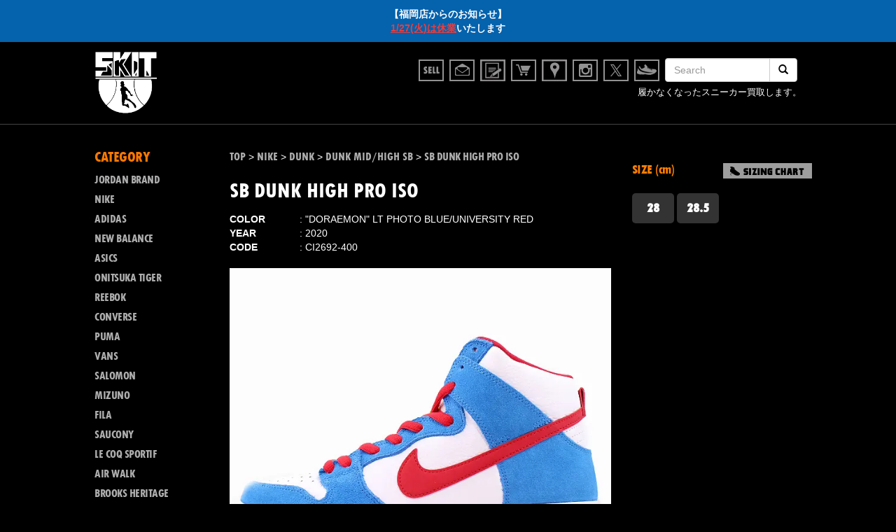

--- FILE ---
content_type: text/html; charset=UTF-8
request_url: https://www.k-skit.com/item/nike/dunk/dunk-midhigh-sb/sb-dunk-high-pro-iso-ci2692-400/
body_size: 20532
content:
<!DOCTYPE html>
<html dir="ltr" lang="ja"
	prefix="og: https://ogp.me/ns#" >

<head>
  <!--meta(name="viewport" content="width=device-width, initial-scale=1.0")-->
  <meta charset="UTF-8">
  
  <link href="https://www.k-skit.com/wp-content/themes/skit/common/css/bootstrap-nores.css" rel="stylesheet" media="screen">
  <link href="https://www.k-skit.com/wp-content/themes/skit/common/js/owl/owl.carousel.css" rel="stylesheet" media="screen">
  <link href="https://www.k-skit.com/wp-content/themes/skit/common/js/owl/owl.theme.css" rel="stylesheet" media="screen">
  <link href="https://www.k-skit.com/wp-content/themes/skit/common/js/owl/owl.transitions.css" rel="stylesheet" media="screen">
  <link href="https://www.k-skit.com/wp-content/themes/skit/common/js/venobox/venobox.css" rel="stylesheet" media="screen">
  <link href="https://www.k-skit.com/wp-content/themes/skit/common/css/style.css?data=2016" rel="stylesheet" media="screen">
  <link href="https://www.k-skit.com/wp-content/themes/skit/common/js/jquery.simpleTicker.css" rel="stylesheet" media="screen">
  <link href="https://www.k-skit.com/wp-content/themes/skit/common/fonts/styles.css?data=201604" rel="stylesheet" media="screen">

  <link href="https://www.k-skit.com/wp-content/themes/skit/common/fonts/styles.css" rel="stylesheet" media="screen">
  <script data-cfasync="false" data-no-defer="1">var ewww_webp_supported=!1;function check_webp_feature(A,e){var w;e=void 0!==e?e:function(){},ewww_webp_supported?e(ewww_webp_supported):((w=new Image).onload=function(){ewww_webp_supported=0<w.width&&0<w.height,e&&e(ewww_webp_supported)},w.onerror=function(){e&&e(!1)},w.src="data:image/webp;base64,"+{alpha:"UklGRkoAAABXRUJQVlA4WAoAAAAQAAAAAAAAAAAAQUxQSAwAAAARBxAR/Q9ERP8DAABWUDggGAAAABQBAJ0BKgEAAQAAAP4AAA3AAP7mtQAAAA=="}[A])}check_webp_feature("alpha");</script><script data-cfasync="false" data-no-defer="1">var Arrive=function(c,w){"use strict";if(c.MutationObserver&&"undefined"!=typeof HTMLElement){var r,a=0,u=(r=HTMLElement.prototype.matches||HTMLElement.prototype.webkitMatchesSelector||HTMLElement.prototype.mozMatchesSelector||HTMLElement.prototype.msMatchesSelector,{matchesSelector:function(e,t){return e instanceof HTMLElement&&r.call(e,t)},addMethod:function(e,t,r){var a=e[t];e[t]=function(){return r.length==arguments.length?r.apply(this,arguments):"function"==typeof a?a.apply(this,arguments):void 0}},callCallbacks:function(e,t){t&&t.options.onceOnly&&1==t.firedElems.length&&(e=[e[0]]);for(var r,a=0;r=e[a];a++)r&&r.callback&&r.callback.call(r.elem,r.elem);t&&t.options.onceOnly&&1==t.firedElems.length&&t.me.unbindEventWithSelectorAndCallback.call(t.target,t.selector,t.callback)},checkChildNodesRecursively:function(e,t,r,a){for(var i,n=0;i=e[n];n++)r(i,t,a)&&a.push({callback:t.callback,elem:i}),0<i.childNodes.length&&u.checkChildNodesRecursively(i.childNodes,t,r,a)},mergeArrays:function(e,t){var r,a={};for(r in e)e.hasOwnProperty(r)&&(a[r]=e[r]);for(r in t)t.hasOwnProperty(r)&&(a[r]=t[r]);return a},toElementsArray:function(e){return e=void 0!==e&&("number"!=typeof e.length||e===c)?[e]:e}}),e=(l.prototype.addEvent=function(e,t,r,a){a={target:e,selector:t,options:r,callback:a,firedElems:[]};return this._beforeAdding&&this._beforeAdding(a),this._eventsBucket.push(a),a},l.prototype.removeEvent=function(e){for(var t,r=this._eventsBucket.length-1;t=this._eventsBucket[r];r--)e(t)&&(this._beforeRemoving&&this._beforeRemoving(t),(t=this._eventsBucket.splice(r,1))&&t.length&&(t[0].callback=null))},l.prototype.beforeAdding=function(e){this._beforeAdding=e},l.prototype.beforeRemoving=function(e){this._beforeRemoving=e},l),t=function(i,n){var o=new e,l=this,s={fireOnAttributesModification:!1};return o.beforeAdding(function(t){var e=t.target;e!==c.document&&e!==c||(e=document.getElementsByTagName("html")[0]);var r=new MutationObserver(function(e){n.call(this,e,t)}),a=i(t.options);r.observe(e,a),t.observer=r,t.me=l}),o.beforeRemoving(function(e){e.observer.disconnect()}),this.bindEvent=function(e,t,r){t=u.mergeArrays(s,t);for(var a=u.toElementsArray(this),i=0;i<a.length;i++)o.addEvent(a[i],e,t,r)},this.unbindEvent=function(){var r=u.toElementsArray(this);o.removeEvent(function(e){for(var t=0;t<r.length;t++)if(this===w||e.target===r[t])return!0;return!1})},this.unbindEventWithSelectorOrCallback=function(r){var a=u.toElementsArray(this),i=r,e="function"==typeof r?function(e){for(var t=0;t<a.length;t++)if((this===w||e.target===a[t])&&e.callback===i)return!0;return!1}:function(e){for(var t=0;t<a.length;t++)if((this===w||e.target===a[t])&&e.selector===r)return!0;return!1};o.removeEvent(e)},this.unbindEventWithSelectorAndCallback=function(r,a){var i=u.toElementsArray(this);o.removeEvent(function(e){for(var t=0;t<i.length;t++)if((this===w||e.target===i[t])&&e.selector===r&&e.callback===a)return!0;return!1})},this},i=new function(){var s={fireOnAttributesModification:!1,onceOnly:!1,existing:!1};function n(e,t,r){return!(!u.matchesSelector(e,t.selector)||(e._id===w&&(e._id=a++),-1!=t.firedElems.indexOf(e._id)))&&(t.firedElems.push(e._id),!0)}var c=(i=new t(function(e){var t={attributes:!1,childList:!0,subtree:!0};return e.fireOnAttributesModification&&(t.attributes=!0),t},function(e,i){e.forEach(function(e){var t=e.addedNodes,r=e.target,a=[];null!==t&&0<t.length?u.checkChildNodesRecursively(t,i,n,a):"attributes"===e.type&&n(r,i)&&a.push({callback:i.callback,elem:r}),u.callCallbacks(a,i)})})).bindEvent;return i.bindEvent=function(e,t,r){t=void 0===r?(r=t,s):u.mergeArrays(s,t);var a=u.toElementsArray(this);if(t.existing){for(var i=[],n=0;n<a.length;n++)for(var o=a[n].querySelectorAll(e),l=0;l<o.length;l++)i.push({callback:r,elem:o[l]});if(t.onceOnly&&i.length)return r.call(i[0].elem,i[0].elem);setTimeout(u.callCallbacks,1,i)}c.call(this,e,t,r)},i},o=new function(){var a={};function i(e,t){return u.matchesSelector(e,t.selector)}var n=(o=new t(function(){return{childList:!0,subtree:!0}},function(e,r){e.forEach(function(e){var t=e.removedNodes,e=[];null!==t&&0<t.length&&u.checkChildNodesRecursively(t,r,i,e),u.callCallbacks(e,r)})})).bindEvent;return o.bindEvent=function(e,t,r){t=void 0===r?(r=t,a):u.mergeArrays(a,t),n.call(this,e,t,r)},o};d(HTMLElement.prototype),d(NodeList.prototype),d(HTMLCollection.prototype),d(HTMLDocument.prototype),d(Window.prototype);var n={};return s(i,n,"unbindAllArrive"),s(o,n,"unbindAllLeave"),n}function l(){this._eventsBucket=[],this._beforeAdding=null,this._beforeRemoving=null}function s(e,t,r){u.addMethod(t,r,e.unbindEvent),u.addMethod(t,r,e.unbindEventWithSelectorOrCallback),u.addMethod(t,r,e.unbindEventWithSelectorAndCallback)}function d(e){e.arrive=i.bindEvent,s(i,e,"unbindArrive"),e.leave=o.bindEvent,s(o,e,"unbindLeave")}}(window,void 0),ewww_webp_supported=!1;function check_webp_feature(e,t){var r;ewww_webp_supported?t(ewww_webp_supported):((r=new Image).onload=function(){ewww_webp_supported=0<r.width&&0<r.height,t(ewww_webp_supported)},r.onerror=function(){t(!1)},r.src="data:image/webp;base64,"+{alpha:"UklGRkoAAABXRUJQVlA4WAoAAAAQAAAAAAAAAAAAQUxQSAwAAAARBxAR/Q9ERP8DAABWUDggGAAAABQBAJ0BKgEAAQAAAP4AAA3AAP7mtQAAAA==",animation:"UklGRlIAAABXRUJQVlA4WAoAAAASAAAAAAAAAAAAQU5JTQYAAAD/////AABBTk1GJgAAAAAAAAAAAAAAAAAAAGQAAABWUDhMDQAAAC8AAAAQBxAREYiI/gcA"}[e])}function ewwwLoadImages(e){if(e){for(var t=document.querySelectorAll(".batch-image img, .image-wrapper a, .ngg-pro-masonry-item a, .ngg-galleria-offscreen-seo-wrapper a"),r=0,a=t.length;r<a;r++)ewwwAttr(t[r],"data-src",t[r].getAttribute("data-webp")),ewwwAttr(t[r],"data-thumbnail",t[r].getAttribute("data-webp-thumbnail"));for(var i=document.querySelectorAll(".rev_slider ul li"),r=0,a=i.length;r<a;r++){ewwwAttr(i[r],"data-thumb",i[r].getAttribute("data-webp-thumb"));for(var n=1;n<11;)ewwwAttr(i[r],"data-param"+n,i[r].getAttribute("data-webp-param"+n)),n++}for(r=0,a=(i=document.querySelectorAll(".rev_slider img")).length;r<a;r++)ewwwAttr(i[r],"data-lazyload",i[r].getAttribute("data-webp-lazyload"));for(var o=document.querySelectorAll("div.woocommerce-product-gallery__image"),r=0,a=o.length;r<a;r++)ewwwAttr(o[r],"data-thumb",o[r].getAttribute("data-webp-thumb"))}for(var l=document.querySelectorAll("video"),r=0,a=l.length;r<a;r++)ewwwAttr(l[r],"poster",e?l[r].getAttribute("data-poster-webp"):l[r].getAttribute("data-poster-image"));for(var s,c=document.querySelectorAll("img.ewww_webp_lazy_load"),r=0,a=c.length;r<a;r++)e&&(ewwwAttr(c[r],"data-lazy-srcset",c[r].getAttribute("data-lazy-srcset-webp")),ewwwAttr(c[r],"data-srcset",c[r].getAttribute("data-srcset-webp")),ewwwAttr(c[r],"data-lazy-src",c[r].getAttribute("data-lazy-src-webp")),ewwwAttr(c[r],"data-src",c[r].getAttribute("data-src-webp")),ewwwAttr(c[r],"data-orig-file",c[r].getAttribute("data-webp-orig-file")),ewwwAttr(c[r],"data-medium-file",c[r].getAttribute("data-webp-medium-file")),ewwwAttr(c[r],"data-large-file",c[r].getAttribute("data-webp-large-file")),null!=(s=c[r].getAttribute("srcset"))&&!1!==s&&s.includes("R0lGOD")&&ewwwAttr(c[r],"src",c[r].getAttribute("data-lazy-src-webp"))),c[r].className=c[r].className.replace(/\bewww_webp_lazy_load\b/,"");for(var w=document.querySelectorAll(".ewww_webp"),r=0,a=w.length;r<a;r++)e?(ewwwAttr(w[r],"srcset",w[r].getAttribute("data-srcset-webp")),ewwwAttr(w[r],"src",w[r].getAttribute("data-src-webp")),ewwwAttr(w[r],"data-orig-file",w[r].getAttribute("data-webp-orig-file")),ewwwAttr(w[r],"data-medium-file",w[r].getAttribute("data-webp-medium-file")),ewwwAttr(w[r],"data-large-file",w[r].getAttribute("data-webp-large-file")),ewwwAttr(w[r],"data-large_image",w[r].getAttribute("data-webp-large_image")),ewwwAttr(w[r],"data-src",w[r].getAttribute("data-webp-src"))):(ewwwAttr(w[r],"srcset",w[r].getAttribute("data-srcset-img")),ewwwAttr(w[r],"src",w[r].getAttribute("data-src-img"))),w[r].className=w[r].className.replace(/\bewww_webp\b/,"ewww_webp_loaded");window.jQuery&&jQuery.fn.isotope&&jQuery.fn.imagesLoaded&&(jQuery(".fusion-posts-container-infinite").imagesLoaded(function(){jQuery(".fusion-posts-container-infinite").hasClass("isotope")&&jQuery(".fusion-posts-container-infinite").isotope()}),jQuery(".fusion-portfolio:not(.fusion-recent-works) .fusion-portfolio-wrapper").imagesLoaded(function(){jQuery(".fusion-portfolio:not(.fusion-recent-works) .fusion-portfolio-wrapper").isotope()}))}function ewwwWebPInit(e){ewwwLoadImages(e),ewwwNggLoadGalleries(e),document.arrive(".ewww_webp",function(){ewwwLoadImages(e)}),document.arrive(".ewww_webp_lazy_load",function(){ewwwLoadImages(e)}),document.arrive("videos",function(){ewwwLoadImages(e)}),"loading"==document.readyState?document.addEventListener("DOMContentLoaded",ewwwJSONParserInit):("undefined"!=typeof galleries&&ewwwNggParseGalleries(e),ewwwWooParseVariations(e))}function ewwwAttr(e,t,r){null!=r&&!1!==r&&e.setAttribute(t,r)}function ewwwJSONParserInit(){"undefined"!=typeof galleries&&check_webp_feature("alpha",ewwwNggParseGalleries),check_webp_feature("alpha",ewwwWooParseVariations)}function ewwwWooParseVariations(e){if(e)for(var t=document.querySelectorAll("form.variations_form"),r=0,a=t.length;r<a;r++){var i=t[r].getAttribute("data-product_variations"),n=!1;try{for(var o in i=JSON.parse(i))void 0!==i[o]&&void 0!==i[o].image&&(void 0!==i[o].image.src_webp&&(i[o].image.src=i[o].image.src_webp,n=!0),void 0!==i[o].image.srcset_webp&&(i[o].image.srcset=i[o].image.srcset_webp,n=!0),void 0!==i[o].image.full_src_webp&&(i[o].image.full_src=i[o].image.full_src_webp,n=!0),void 0!==i[o].image.gallery_thumbnail_src_webp&&(i[o].image.gallery_thumbnail_src=i[o].image.gallery_thumbnail_src_webp,n=!0),void 0!==i[o].image.thumb_src_webp&&(i[o].image.thumb_src=i[o].image.thumb_src_webp,n=!0));n&&ewwwAttr(t[r],"data-product_variations",JSON.stringify(i))}catch(e){}}}function ewwwNggParseGalleries(e){if(e)for(var t in galleries){var r=galleries[t];galleries[t].images_list=ewwwNggParseImageList(r.images_list)}}function ewwwNggLoadGalleries(e){e&&document.addEventListener("ngg.galleria.themeadded",function(e,t){window.ngg_galleria._create_backup=window.ngg_galleria.create,window.ngg_galleria.create=function(e,t){var r=$(e).data("id");return galleries["gallery_"+r].images_list=ewwwNggParseImageList(galleries["gallery_"+r].images_list),window.ngg_galleria._create_backup(e,t)}})}function ewwwNggParseImageList(e){for(var t in e){var r=e[t];if(void 0!==r["image-webp"]&&(e[t].image=r["image-webp"],delete e[t]["image-webp"]),void 0!==r["thumb-webp"]&&(e[t].thumb=r["thumb-webp"],delete e[t]["thumb-webp"]),void 0!==r.full_image_webp&&(e[t].full_image=r.full_image_webp,delete e[t].full_image_webp),void 0!==r.srcsets)for(var a in r.srcsets)nggSrcset=r.srcsets[a],void 0!==r.srcsets[a+"-webp"]&&(e[t].srcsets[a]=r.srcsets[a+"-webp"],delete e[t].srcsets[a+"-webp"]);if(void 0!==r.full_srcsets)for(var i in r.full_srcsets)nggFSrcset=r.full_srcsets[i],void 0!==r.full_srcsets[i+"-webp"]&&(e[t].full_srcsets[i]=r.full_srcsets[i+"-webp"],delete e[t].full_srcsets[i+"-webp"])}return e}check_webp_feature("alpha",ewwwWebPInit);</script>
		<!-- All in One SEO 4.2.8 - aioseo.com -->
		<title>SB DUNK HIGH PRO ISO - スニーカーショップSKIT</title>
		<meta name="description" content="ナイキ スケートボーディング ダンク ハイ プロ ISO &quot;ドラえもん&quot; ライトフォトブルー/ユニバーシティレッド CI2692-400 1985年にNCAAバスケットボールリーグに向けたカレッジカラープログラムの一環としてリリースされたノンエアバスケットシューズ「DUNK」を、スケートボード用にズームエアを搭載しアップグレードした「SB DUNK HIGH PRO 」。" />
		<meta name="robots" content="max-image-preview:large" />
		<link rel="canonical" href="https://www.k-skit.com/item/nike/dunk/dunk-midhigh-sb/sb-dunk-high-pro-iso-ci2692-400/" />
		<meta name="generator" content="All in One SEO (AIOSEO) 4.2.8 " />
		<meta property="og:locale" content="ja_JP" />
		<meta property="og:site_name" content="スニーカーショップSKIT - オンラインショップ" />
		<meta property="og:type" content="product" />
		<meta property="og:title" content="SB DUNK HIGH PRO ISO - スニーカーショップSKIT" />
		<meta property="og:description" content="ナイキ スケートボーディング ダンク ハイ プロ ISO &quot;ドラえもん&quot; ライトフォトブルー/ユニバーシティレッド CI2692-400 1985年にNCAAバスケットボールリーグに向けたカレッジカラープログラムの一環としてリリースされたノンエアバスケットシューズ「DUNK」を、スケートボード用にズームエアを搭載しアップグレードした「SB DUNK HIGH PRO 」。" />
		<meta property="og:url" content="https://www.k-skit.com/item/nike/dunk/dunk-midhigh-sb/sb-dunk-high-pro-iso-ci2692-400/" />
		<meta name="twitter:card" content="summary" />
		<meta name="twitter:title" content="SB DUNK HIGH PRO ISO - スニーカーショップSKIT" />
		<meta name="twitter:description" content="ナイキ スケートボーディング ダンク ハイ プロ ISO &quot;ドラえもん&quot; ライトフォトブルー/ユニバーシティレッド CI2692-400 1985年にNCAAバスケットボールリーグに向けたカレッジカラープログラムの一環としてリリースされたノンエアバスケットシューズ「DUNK」を、スケートボード用にズームエアを搭載しアップグレードした「SB DUNK HIGH PRO 」。" />
		<script type="application/ld+json" class="aioseo-schema">
			{"@context":"https:\/\/schema.org","@graph":[{"@type":"BlogPosting","@id":"https:\/\/www.k-skit.com\/item\/nike\/dunk\/dunk-midhigh-sb\/sb-dunk-high-pro-iso-ci2692-400\/#blogposting","name":"SB DUNK HIGH PRO ISO - \u30b9\u30cb\u30fc\u30ab\u30fc\u30b7\u30e7\u30c3\u30d7SKIT","headline":"SB DUNK HIGH PRO ISO","author":{"@id":"https:\/\/www.k-skit.com\/author\/skituser\/#author"},"publisher":{"@id":"https:\/\/www.k-skit.com\/#organization"},"image":{"@type":"ImageObject","url":"https:\/\/www.k-skit.com\/wp-content\/uploads\/2020\/09\/IMG_4932.jpg","width":640,"height":480},"datePublished":"2023-01-15T12:00:55+09:00","dateModified":"2023-05-27T10:39:21+09:00","inLanguage":"ja","mainEntityOfPage":{"@id":"https:\/\/www.k-skit.com\/item\/nike\/dunk\/dunk-midhigh-sb\/sb-dunk-high-pro-iso-ci2692-400\/#webpage"},"isPartOf":{"@id":"https:\/\/www.k-skit.com\/item\/nike\/dunk\/dunk-midhigh-sb\/sb-dunk-high-pro-iso-ci2692-400\/#webpage"},"articleSection":"DUNK MID\/HIGH SB, CONDITION, NEW, Archive, SOLD OUT"},{"@type":"BreadcrumbList","@id":"https:\/\/www.k-skit.com\/item\/nike\/dunk\/dunk-midhigh-sb\/sb-dunk-high-pro-iso-ci2692-400\/#breadcrumblist","itemListElement":[{"@type":"ListItem","@id":"https:\/\/www.k-skit.com\/#listItem","position":1,"item":{"@type":"WebPage","@id":"https:\/\/www.k-skit.com\/","name":"\u30db\u30fc\u30e0","description":"\u30aa\u30f3\u30e9\u30a4\u30f3\u30b7\u30e7\u30c3\u30d7","url":"https:\/\/www.k-skit.com\/"},"nextItem":"https:\/\/www.k-skit.com\/item\/nike\/dunk\/dunk-midhigh-sb\/sb-dunk-high-pro-iso-ci2692-400\/#listItem"},{"@type":"ListItem","@id":"https:\/\/www.k-skit.com\/item\/nike\/dunk\/dunk-midhigh-sb\/sb-dunk-high-pro-iso-ci2692-400\/#listItem","position":2,"item":{"@type":"WebPage","@id":"https:\/\/www.k-skit.com\/item\/nike\/dunk\/dunk-midhigh-sb\/sb-dunk-high-pro-iso-ci2692-400\/","name":"SB DUNK HIGH PRO ISO","description":"\u30ca\u30a4\u30ad \u30b9\u30b1\u30fc\u30c8\u30dc\u30fc\u30c7\u30a3\u30f3\u30b0 \u30c0\u30f3\u30af \u30cf\u30a4 \u30d7\u30ed ISO \"\u30c9\u30e9\u3048\u3082\u3093\" \u30e9\u30a4\u30c8\u30d5\u30a9\u30c8\u30d6\u30eb\u30fc\/\u30e6\u30cb\u30d0\u30fc\u30b7\u30c6\u30a3\u30ec\u30c3\u30c9 CI2692-400 1985\u5e74\u306bNCAA\u30d0\u30b9\u30b1\u30c3\u30c8\u30dc\u30fc\u30eb\u30ea\u30fc\u30b0\u306b\u5411\u3051\u305f\u30ab\u30ec\u30c3\u30b8\u30ab\u30e9\u30fc\u30d7\u30ed\u30b0\u30e9\u30e0\u306e\u4e00\u74b0\u3068\u3057\u3066\u30ea\u30ea\u30fc\u30b9\u3055\u308c\u305f\u30ce\u30f3\u30a8\u30a2\u30d0\u30b9\u30b1\u30c3\u30c8\u30b7\u30e5\u30fc\u30ba\u300cDUNK\u300d\u3092\u3001\u30b9\u30b1\u30fc\u30c8\u30dc\u30fc\u30c9\u7528\u306b\u30ba\u30fc\u30e0\u30a8\u30a2\u3092\u642d\u8f09\u3057\u30a2\u30c3\u30d7\u30b0\u30ec\u30fc\u30c9\u3057\u305f\u300cSB DUNK HIGH PRO \u300d\u3002","url":"https:\/\/www.k-skit.com\/item\/nike\/dunk\/dunk-midhigh-sb\/sb-dunk-high-pro-iso-ci2692-400\/"},"previousItem":"https:\/\/www.k-skit.com\/#listItem"}]},{"@type":"Organization","@id":"https:\/\/www.k-skit.com\/#organization","name":"\u30b9\u30cb\u30fc\u30ab\u30fc\u30b7\u30e7\u30c3\u30d7SKIT","url":"https:\/\/www.k-skit.com\/"},{"@type":"WebPage","@id":"https:\/\/www.k-skit.com\/item\/nike\/dunk\/dunk-midhigh-sb\/sb-dunk-high-pro-iso-ci2692-400\/#webpage","url":"https:\/\/www.k-skit.com\/item\/nike\/dunk\/dunk-midhigh-sb\/sb-dunk-high-pro-iso-ci2692-400\/","name":"SB DUNK HIGH PRO ISO - \u30b9\u30cb\u30fc\u30ab\u30fc\u30b7\u30e7\u30c3\u30d7SKIT","description":"\u30ca\u30a4\u30ad \u30b9\u30b1\u30fc\u30c8\u30dc\u30fc\u30c7\u30a3\u30f3\u30b0 \u30c0\u30f3\u30af \u30cf\u30a4 \u30d7\u30ed ISO \"\u30c9\u30e9\u3048\u3082\u3093\" \u30e9\u30a4\u30c8\u30d5\u30a9\u30c8\u30d6\u30eb\u30fc\/\u30e6\u30cb\u30d0\u30fc\u30b7\u30c6\u30a3\u30ec\u30c3\u30c9 CI2692-400 1985\u5e74\u306bNCAA\u30d0\u30b9\u30b1\u30c3\u30c8\u30dc\u30fc\u30eb\u30ea\u30fc\u30b0\u306b\u5411\u3051\u305f\u30ab\u30ec\u30c3\u30b8\u30ab\u30e9\u30fc\u30d7\u30ed\u30b0\u30e9\u30e0\u306e\u4e00\u74b0\u3068\u3057\u3066\u30ea\u30ea\u30fc\u30b9\u3055\u308c\u305f\u30ce\u30f3\u30a8\u30a2\u30d0\u30b9\u30b1\u30c3\u30c8\u30b7\u30e5\u30fc\u30ba\u300cDUNK\u300d\u3092\u3001\u30b9\u30b1\u30fc\u30c8\u30dc\u30fc\u30c9\u7528\u306b\u30ba\u30fc\u30e0\u30a8\u30a2\u3092\u642d\u8f09\u3057\u30a2\u30c3\u30d7\u30b0\u30ec\u30fc\u30c9\u3057\u305f\u300cSB DUNK HIGH PRO \u300d\u3002","inLanguage":"ja","isPartOf":{"@id":"https:\/\/www.k-skit.com\/#website"},"breadcrumb":{"@id":"https:\/\/www.k-skit.com\/item\/nike\/dunk\/dunk-midhigh-sb\/sb-dunk-high-pro-iso-ci2692-400\/#breadcrumblist"},"author":"https:\/\/www.k-skit.com\/author\/skituser\/#author","creator":"https:\/\/www.k-skit.com\/author\/skituser\/#author","image":{"@type":"ImageObject","url":"https:\/\/www.k-skit.com\/wp-content\/uploads\/2020\/09\/IMG_4932.jpg","@id":"https:\/\/www.k-skit.com\/#mainImage","width":640,"height":480},"primaryImageOfPage":{"@id":"https:\/\/www.k-skit.com\/item\/nike\/dunk\/dunk-midhigh-sb\/sb-dunk-high-pro-iso-ci2692-400\/#mainImage"},"datePublished":"2023-01-15T12:00:55+09:00","dateModified":"2023-05-27T10:39:21+09:00"},{"@type":"WebSite","@id":"https:\/\/www.k-skit.com\/#website","url":"https:\/\/www.k-skit.com\/","name":"\u30b9\u30cb\u30fc\u30ab\u30fc\u30b7\u30e7\u30c3\u30d7SKIT","description":"\u30aa\u30f3\u30e9\u30a4\u30f3\u30b7\u30e7\u30c3\u30d7","inLanguage":"ja","publisher":{"@id":"https:\/\/www.k-skit.com\/#organization"}}]}
		</script>
		<!-- All in One SEO -->

<link rel='dns-prefetch' href='//code.jquery.com' />
		<!-- This site uses the Google Analytics by MonsterInsights plugin v8.11.0 - Using Analytics tracking - https://www.monsterinsights.com/ -->
							<script
				src="//www.googletagmanager.com/gtag/js?id=UA-4174144-1"  data-cfasync="false" data-wpfc-render="false" type="text/javascript" async></script>
			<script data-cfasync="false" data-wpfc-render="false" type="text/javascript">
				var mi_version = '8.11.0';
				var mi_track_user = true;
				var mi_no_track_reason = '';
				
								var disableStrs = [
															'ga-disable-UA-4174144-1',
									];

				/* Function to detect opted out users */
				function __gtagTrackerIsOptedOut() {
					for (var index = 0; index < disableStrs.length; index++) {
						if (document.cookie.indexOf(disableStrs[index] + '=true') > -1) {
							return true;
						}
					}

					return false;
				}

				/* Disable tracking if the opt-out cookie exists. */
				if (__gtagTrackerIsOptedOut()) {
					for (var index = 0; index < disableStrs.length; index++) {
						window[disableStrs[index]] = true;
					}
				}

				/* Opt-out function */
				function __gtagTrackerOptout() {
					for (var index = 0; index < disableStrs.length; index++) {
						document.cookie = disableStrs[index] + '=true; expires=Thu, 31 Dec 2099 23:59:59 UTC; path=/';
						window[disableStrs[index]] = true;
					}
				}

				if ('undefined' === typeof gaOptout) {
					function gaOptout() {
						__gtagTrackerOptout();
					}
				}
								window.dataLayer = window.dataLayer || [];

				window.MonsterInsightsDualTracker = {
					helpers: {},
					trackers: {},
				};
				if (mi_track_user) {
					function __gtagDataLayer() {
						dataLayer.push(arguments);
					}

					function __gtagTracker(type, name, parameters) {
						if (!parameters) {
							parameters = {};
						}

						if (parameters.send_to) {
							__gtagDataLayer.apply(null, arguments);
							return;
						}

						if (type === 'event') {
							
														parameters.send_to = monsterinsights_frontend.ua;
							__gtagDataLayer(type, name, parameters);
													} else {
							__gtagDataLayer.apply(null, arguments);
						}
					}

					__gtagTracker('js', new Date());
					__gtagTracker('set', {
						'developer_id.dZGIzZG': true,
											});
															__gtagTracker('config', 'UA-4174144-1', {"forceSSL":"true"} );
										window.gtag = __gtagTracker;										(function () {
						/* https://developers.google.com/analytics/devguides/collection/analyticsjs/ */
						/* ga and __gaTracker compatibility shim. */
						var noopfn = function () {
							return null;
						};
						var newtracker = function () {
							return new Tracker();
						};
						var Tracker = function () {
							return null;
						};
						var p = Tracker.prototype;
						p.get = noopfn;
						p.set = noopfn;
						p.send = function () {
							var args = Array.prototype.slice.call(arguments);
							args.unshift('send');
							__gaTracker.apply(null, args);
						};
						var __gaTracker = function () {
							var len = arguments.length;
							if (len === 0) {
								return;
							}
							var f = arguments[len - 1];
							if (typeof f !== 'object' || f === null || typeof f.hitCallback !== 'function') {
								if ('send' === arguments[0]) {
									var hitConverted, hitObject = false, action;
									if ('event' === arguments[1]) {
										if ('undefined' !== typeof arguments[3]) {
											hitObject = {
												'eventAction': arguments[3],
												'eventCategory': arguments[2],
												'eventLabel': arguments[4],
												'value': arguments[5] ? arguments[5] : 1,
											}
										}
									}
									if ('pageview' === arguments[1]) {
										if ('undefined' !== typeof arguments[2]) {
											hitObject = {
												'eventAction': 'page_view',
												'page_path': arguments[2],
											}
										}
									}
									if (typeof arguments[2] === 'object') {
										hitObject = arguments[2];
									}
									if (typeof arguments[5] === 'object') {
										Object.assign(hitObject, arguments[5]);
									}
									if ('undefined' !== typeof arguments[1].hitType) {
										hitObject = arguments[1];
										if ('pageview' === hitObject.hitType) {
											hitObject.eventAction = 'page_view';
										}
									}
									if (hitObject) {
										action = 'timing' === arguments[1].hitType ? 'timing_complete' : hitObject.eventAction;
										hitConverted = mapArgs(hitObject);
										__gtagTracker('event', action, hitConverted);
									}
								}
								return;
							}

							function mapArgs(args) {
								var arg, hit = {};
								var gaMap = {
									'eventCategory': 'event_category',
									'eventAction': 'event_action',
									'eventLabel': 'event_label',
									'eventValue': 'event_value',
									'nonInteraction': 'non_interaction',
									'timingCategory': 'event_category',
									'timingVar': 'name',
									'timingValue': 'value',
									'timingLabel': 'event_label',
									'page': 'page_path',
									'location': 'page_location',
									'title': 'page_title',
								};
								for (arg in args) {
																		if (!(!args.hasOwnProperty(arg) || !gaMap.hasOwnProperty(arg))) {
										hit[gaMap[arg]] = args[arg];
									} else {
										hit[arg] = args[arg];
									}
								}
								return hit;
							}

							try {
								f.hitCallback();
							} catch (ex) {
							}
						};
						__gaTracker.create = newtracker;
						__gaTracker.getByName = newtracker;
						__gaTracker.getAll = function () {
							return [];
						};
						__gaTracker.remove = noopfn;
						__gaTracker.loaded = true;
						window['__gaTracker'] = __gaTracker;
					})();
									} else {
										console.log("");
					(function () {
						function __gtagTracker() {
							return null;
						}

						window['__gtagTracker'] = __gtagTracker;
						window['gtag'] = __gtagTracker;
					})();
									}
			</script>
				<!-- / Google Analytics by MonsterInsights -->
				<style type="text/css">
				</style>
	<link rel='stylesheet' id='wp-block-library-css' href='https://www.k-skit.com/wp-includes/css/dist/block-library/style.min.css' type='text/css' media='all' />
<link rel='stylesheet' id='classic-theme-styles-css' href='https://www.k-skit.com/wp-includes/css/classic-themes.min.css' type='text/css' media='all' />
<style id='global-styles-inline-css' type='text/css'>
body{--wp--preset--color--black: #000000;--wp--preset--color--cyan-bluish-gray: #abb8c3;--wp--preset--color--white: #ffffff;--wp--preset--color--pale-pink: #f78da7;--wp--preset--color--vivid-red: #cf2e2e;--wp--preset--color--luminous-vivid-orange: #ff6900;--wp--preset--color--luminous-vivid-amber: #fcb900;--wp--preset--color--light-green-cyan: #7bdcb5;--wp--preset--color--vivid-green-cyan: #00d084;--wp--preset--color--pale-cyan-blue: #8ed1fc;--wp--preset--color--vivid-cyan-blue: #0693e3;--wp--preset--color--vivid-purple: #9b51e0;--wp--preset--gradient--vivid-cyan-blue-to-vivid-purple: linear-gradient(135deg,rgba(6,147,227,1) 0%,rgb(155,81,224) 100%);--wp--preset--gradient--light-green-cyan-to-vivid-green-cyan: linear-gradient(135deg,rgb(122,220,180) 0%,rgb(0,208,130) 100%);--wp--preset--gradient--luminous-vivid-amber-to-luminous-vivid-orange: linear-gradient(135deg,rgba(252,185,0,1) 0%,rgba(255,105,0,1) 100%);--wp--preset--gradient--luminous-vivid-orange-to-vivid-red: linear-gradient(135deg,rgba(255,105,0,1) 0%,rgb(207,46,46) 100%);--wp--preset--gradient--very-light-gray-to-cyan-bluish-gray: linear-gradient(135deg,rgb(238,238,238) 0%,rgb(169,184,195) 100%);--wp--preset--gradient--cool-to-warm-spectrum: linear-gradient(135deg,rgb(74,234,220) 0%,rgb(151,120,209) 20%,rgb(207,42,186) 40%,rgb(238,44,130) 60%,rgb(251,105,98) 80%,rgb(254,248,76) 100%);--wp--preset--gradient--blush-light-purple: linear-gradient(135deg,rgb(255,206,236) 0%,rgb(152,150,240) 100%);--wp--preset--gradient--blush-bordeaux: linear-gradient(135deg,rgb(254,205,165) 0%,rgb(254,45,45) 50%,rgb(107,0,62) 100%);--wp--preset--gradient--luminous-dusk: linear-gradient(135deg,rgb(255,203,112) 0%,rgb(199,81,192) 50%,rgb(65,88,208) 100%);--wp--preset--gradient--pale-ocean: linear-gradient(135deg,rgb(255,245,203) 0%,rgb(182,227,212) 50%,rgb(51,167,181) 100%);--wp--preset--gradient--electric-grass: linear-gradient(135deg,rgb(202,248,128) 0%,rgb(113,206,126) 100%);--wp--preset--gradient--midnight: linear-gradient(135deg,rgb(2,3,129) 0%,rgb(40,116,252) 100%);--wp--preset--duotone--dark-grayscale: url('#wp-duotone-dark-grayscale');--wp--preset--duotone--grayscale: url('#wp-duotone-grayscale');--wp--preset--duotone--purple-yellow: url('#wp-duotone-purple-yellow');--wp--preset--duotone--blue-red: url('#wp-duotone-blue-red');--wp--preset--duotone--midnight: url('#wp-duotone-midnight');--wp--preset--duotone--magenta-yellow: url('#wp-duotone-magenta-yellow');--wp--preset--duotone--purple-green: url('#wp-duotone-purple-green');--wp--preset--duotone--blue-orange: url('#wp-duotone-blue-orange');--wp--preset--font-size--small: 13px;--wp--preset--font-size--medium: 20px;--wp--preset--font-size--large: 36px;--wp--preset--font-size--x-large: 42px;--wp--preset--spacing--20: 0.44rem;--wp--preset--spacing--30: 0.67rem;--wp--preset--spacing--40: 1rem;--wp--preset--spacing--50: 1.5rem;--wp--preset--spacing--60: 2.25rem;--wp--preset--spacing--70: 3.38rem;--wp--preset--spacing--80: 5.06rem;}:where(.is-layout-flex){gap: 0.5em;}body .is-layout-flow > .alignleft{float: left;margin-inline-start: 0;margin-inline-end: 2em;}body .is-layout-flow > .alignright{float: right;margin-inline-start: 2em;margin-inline-end: 0;}body .is-layout-flow > .aligncenter{margin-left: auto !important;margin-right: auto !important;}body .is-layout-constrained > .alignleft{float: left;margin-inline-start: 0;margin-inline-end: 2em;}body .is-layout-constrained > .alignright{float: right;margin-inline-start: 2em;margin-inline-end: 0;}body .is-layout-constrained > .aligncenter{margin-left: auto !important;margin-right: auto !important;}body .is-layout-constrained > :where(:not(.alignleft):not(.alignright):not(.alignfull)){max-width: var(--wp--style--global--content-size);margin-left: auto !important;margin-right: auto !important;}body .is-layout-constrained > .alignwide{max-width: var(--wp--style--global--wide-size);}body .is-layout-flex{display: flex;}body .is-layout-flex{flex-wrap: wrap;align-items: center;}body .is-layout-flex > *{margin: 0;}:where(.wp-block-columns.is-layout-flex){gap: 2em;}.has-black-color{color: var(--wp--preset--color--black) !important;}.has-cyan-bluish-gray-color{color: var(--wp--preset--color--cyan-bluish-gray) !important;}.has-white-color{color: var(--wp--preset--color--white) !important;}.has-pale-pink-color{color: var(--wp--preset--color--pale-pink) !important;}.has-vivid-red-color{color: var(--wp--preset--color--vivid-red) !important;}.has-luminous-vivid-orange-color{color: var(--wp--preset--color--luminous-vivid-orange) !important;}.has-luminous-vivid-amber-color{color: var(--wp--preset--color--luminous-vivid-amber) !important;}.has-light-green-cyan-color{color: var(--wp--preset--color--light-green-cyan) !important;}.has-vivid-green-cyan-color{color: var(--wp--preset--color--vivid-green-cyan) !important;}.has-pale-cyan-blue-color{color: var(--wp--preset--color--pale-cyan-blue) !important;}.has-vivid-cyan-blue-color{color: var(--wp--preset--color--vivid-cyan-blue) !important;}.has-vivid-purple-color{color: var(--wp--preset--color--vivid-purple) !important;}.has-black-background-color{background-color: var(--wp--preset--color--black) !important;}.has-cyan-bluish-gray-background-color{background-color: var(--wp--preset--color--cyan-bluish-gray) !important;}.has-white-background-color{background-color: var(--wp--preset--color--white) !important;}.has-pale-pink-background-color{background-color: var(--wp--preset--color--pale-pink) !important;}.has-vivid-red-background-color{background-color: var(--wp--preset--color--vivid-red) !important;}.has-luminous-vivid-orange-background-color{background-color: var(--wp--preset--color--luminous-vivid-orange) !important;}.has-luminous-vivid-amber-background-color{background-color: var(--wp--preset--color--luminous-vivid-amber) !important;}.has-light-green-cyan-background-color{background-color: var(--wp--preset--color--light-green-cyan) !important;}.has-vivid-green-cyan-background-color{background-color: var(--wp--preset--color--vivid-green-cyan) !important;}.has-pale-cyan-blue-background-color{background-color: var(--wp--preset--color--pale-cyan-blue) !important;}.has-vivid-cyan-blue-background-color{background-color: var(--wp--preset--color--vivid-cyan-blue) !important;}.has-vivid-purple-background-color{background-color: var(--wp--preset--color--vivid-purple) !important;}.has-black-border-color{border-color: var(--wp--preset--color--black) !important;}.has-cyan-bluish-gray-border-color{border-color: var(--wp--preset--color--cyan-bluish-gray) !important;}.has-white-border-color{border-color: var(--wp--preset--color--white) !important;}.has-pale-pink-border-color{border-color: var(--wp--preset--color--pale-pink) !important;}.has-vivid-red-border-color{border-color: var(--wp--preset--color--vivid-red) !important;}.has-luminous-vivid-orange-border-color{border-color: var(--wp--preset--color--luminous-vivid-orange) !important;}.has-luminous-vivid-amber-border-color{border-color: var(--wp--preset--color--luminous-vivid-amber) !important;}.has-light-green-cyan-border-color{border-color: var(--wp--preset--color--light-green-cyan) !important;}.has-vivid-green-cyan-border-color{border-color: var(--wp--preset--color--vivid-green-cyan) !important;}.has-pale-cyan-blue-border-color{border-color: var(--wp--preset--color--pale-cyan-blue) !important;}.has-vivid-cyan-blue-border-color{border-color: var(--wp--preset--color--vivid-cyan-blue) !important;}.has-vivid-purple-border-color{border-color: var(--wp--preset--color--vivid-purple) !important;}.has-vivid-cyan-blue-to-vivid-purple-gradient-background{background: var(--wp--preset--gradient--vivid-cyan-blue-to-vivid-purple) !important;}.has-light-green-cyan-to-vivid-green-cyan-gradient-background{background: var(--wp--preset--gradient--light-green-cyan-to-vivid-green-cyan) !important;}.has-luminous-vivid-amber-to-luminous-vivid-orange-gradient-background{background: var(--wp--preset--gradient--luminous-vivid-amber-to-luminous-vivid-orange) !important;}.has-luminous-vivid-orange-to-vivid-red-gradient-background{background: var(--wp--preset--gradient--luminous-vivid-orange-to-vivid-red) !important;}.has-very-light-gray-to-cyan-bluish-gray-gradient-background{background: var(--wp--preset--gradient--very-light-gray-to-cyan-bluish-gray) !important;}.has-cool-to-warm-spectrum-gradient-background{background: var(--wp--preset--gradient--cool-to-warm-spectrum) !important;}.has-blush-light-purple-gradient-background{background: var(--wp--preset--gradient--blush-light-purple) !important;}.has-blush-bordeaux-gradient-background{background: var(--wp--preset--gradient--blush-bordeaux) !important;}.has-luminous-dusk-gradient-background{background: var(--wp--preset--gradient--luminous-dusk) !important;}.has-pale-ocean-gradient-background{background: var(--wp--preset--gradient--pale-ocean) !important;}.has-electric-grass-gradient-background{background: var(--wp--preset--gradient--electric-grass) !important;}.has-midnight-gradient-background{background: var(--wp--preset--gradient--midnight) !important;}.has-small-font-size{font-size: var(--wp--preset--font-size--small) !important;}.has-medium-font-size{font-size: var(--wp--preset--font-size--medium) !important;}.has-large-font-size{font-size: var(--wp--preset--font-size--large) !important;}.has-x-large-font-size{font-size: var(--wp--preset--font-size--x-large) !important;}
.wp-block-navigation a:where(:not(.wp-element-button)){color: inherit;}
:where(.wp-block-columns.is-layout-flex){gap: 2em;}
.wp-block-pullquote{font-size: 1.5em;line-height: 1.6;}
</style>
<link rel='stylesheet' id='contact-form-7-css' href='https://www.k-skit.com/wp-content/plugins/contact-form-7/includes/css/styles.css' type='text/css' media='all' />
<link rel='stylesheet' id='simple-banner-style-css' href='https://www.k-skit.com/wp-content/plugins/simple-banner/simple-banner.css' type='text/css' media='all' />
<link rel='stylesheet' id='wp-pagenavi-css' href='https://www.k-skit.com/wp-content/plugins/wp-pagenavi/pagenavi-css.css' type='text/css' media='all' />
<link rel='stylesheet' id='usces_default_css-css' href='https://www.k-skit.com/wp-content/plugins/usc-e-shop/css/usces_default.css' type='text/css' media='all' />
<link rel='stylesheet' id='dashicons-css' href='https://www.k-skit.com/wp-includes/css/dashicons.min.css' type='text/css' media='all' />
<link rel='stylesheet' id='theme_cart_css-css' href='https://www.k-skit.com/wp-content/themes/skit/usces_cart.css' type='text/css' media='all' />
<link rel='stylesheet' id='wp-paginate-css' href='https://www.k-skit.com/wp-content/plugins/wp-paginate/css/wp-paginate.css' type='text/css' media='screen' />
<script type='text/javascript' src='https://code.jquery.com/jquery-3.6.1.min.js' id='jquery-js'></script>
<script type='text/javascript' src='https://www.k-skit.com/wp-content/plugins/google-analytics-for-wordpress/assets/js/frontend-gtag.min.js' id='monsterinsights-frontend-script-js'></script>
<script data-cfasync="false" data-wpfc-render="false" type="text/javascript" id='monsterinsights-frontend-script-js-extra'>/* <![CDATA[ */
var monsterinsights_frontend = {"js_events_tracking":"true","download_extensions":"doc,pdf,ppt,zip,xls,docx,pptx,xlsx","inbound_paths":"[]","home_url":"https:\/\/www.k-skit.com","hash_tracking":"false","ua":"UA-4174144-1","v4_id":""};/* ]]> */
</script>
<script type='text/javascript' id='simple-banner-script-js-before'>
const simpleBannerScriptParams = {"version":"2.12.2","hide_simple_banner":"no","simple_banner_position":"","header_margin":"","header_padding":"","simple_banner_text":"\u3010\u798f\u5ca1\u5e97\u304b\u3089\u306e\u304a\u77e5\u3089\u305b\u3011<br><span style=\"color: #ED3D3D;text-decoration: underline\">1\/27(\u706b)\u306f\u4f11\u696d<\/span><\/a>\u3044\u305f\u3057\u307e\u3059","pro_version_enabled":"","disabled_on_current_page":false,"debug_mode":"","id":569033,"disabled_pages_array":[],"is_current_page_a_post":true,"disabled_on_posts":"","simple_banner_font_size":"","simple_banner_color":"#0562ad","simple_banner_text_color":"","simple_banner_link_color":"","simple_banner_close_color":"","simple_banner_custom_css":"width: 100%;\r\nz-index: 5;","simple_banner_scrolling_custom_css":"","simple_banner_text_custom_css":"","simple_banner_button_css":"","site_custom_css":"","keep_site_custom_css":"","site_custom_js":"","keep_site_custom_js":"","wp_body_open_enabled":"","wp_body_open":true,"close_button_enabled":"","close_button_expiration":"","close_button_cookie_set":false}
</script>
<script type='text/javascript' src='https://www.k-skit.com/wp-content/plugins/simple-banner/simple-banner.js' id='simple-banner-script-js'></script>
<script type='text/javascript' src='https://code.jquery.com/jquery-migrate-3.4.0.min.js' id='jquery-migrate-js'></script>

<meta property="og:title" content="SB DUNK HIGH PRO ISO">
<meta property="og:type" content="product">
<meta property="og:description" content="SB DUNK HIGH PRO ISO">
<meta property="og:url" content="https://www.k-skit.com/item/nike/dunk/dunk-midhigh-sb/sb-dunk-high-pro-iso-ci2692-400/">
<meta property="og:image" content="https://www.k-skit.com/wp-content/uploads/2020/09/IMG_4932.jpg">
<meta property="og:site_name" content="スニーカーショップSKIT"><script type="text/javascript">
	window._se_plugin_version = '8.1.9';
</script>
<style type="text/css">.simple-banner{background:#0562ad;}</style><style type="text/css">.simple-banner .simple-banner-text{color: #ffffff;}</style><style type="text/css">.simple-banner .simple-banner-text a{color:#f16521;}</style><style type="text/css">.simple-banner{width: 100%;
z-index: 5;}</style><style id="simple-banner-site-custom-css-dummy" type="text/css"></style><script id="simple-banner-site-custom-js-dummy" type="text/javascript"></script><style>.wp-block-gallery.is-cropped .blocks-gallery-item picture{height:100%;width:100%;}</style><link rel="icon" href="https://www.k-skit.com/wp-content/uploads/2016/01/cropped-skitlogo_siteicon-455x455.jpg" sizes="32x32" />
<link rel="icon" href="https://www.k-skit.com/wp-content/uploads/2016/01/cropped-skitlogo_siteicon-455x455.jpg" sizes="192x192" />
<link rel="apple-touch-icon" href="https://www.k-skit.com/wp-content/uploads/2016/01/cropped-skitlogo_siteicon-455x455.jpg" />
<meta name="msapplication-TileImage" content="https://www.k-skit.com/wp-content/uploads/2016/01/cropped-skitlogo_siteicon-455x455.jpg" />
  <script type="text/javascript" src="https://www.k-skit.com/wp-content/themes/skit/common/js/jquery.smoothScroll.js"></script>

  <link href="https://www.k-skit.com/wp-content/themes/skit/common/css/edit.css?data=240524-02" rel="stylesheet" media="screen">
    <meta name="google-site-verification" content="Fn98YKfFmvF4JDaTEZBQZrd44g0ykcO9tAdzwtHdPWw" />
    <script type="application/ld+json">
    {
      "@context": "http://schema.org/",
      "@type": "Product",
      "name": "SB DUNK HIGH PRO ISO",
      "description": "ナイキ スケートボーディング ダンク ハイ プロ ISO ドラえもん ライトフォトブルー/ユニバーシティレッド CI2692-4001985年にNCAAバスケットボールリーグに向けたカレッジカラープログラムの一環としてリリースされたノンエアバスケットシューズ「DUNK」を、スケートボード用にズームエアを搭載しアップグレードした「SB DUNK HIGH PRO 」。2020年9月発売、日本定価13,200円",
      "sku": "CI2692-400",
      "image": "https://www.k-skit.com/wp-content/uploads/2020/09/IMG_4932.jpg",
      "offers": {
        "@type": "Offer",
        "priceCurrency": "JPY",
        "size": "28cm",
        "color": "DORAEMON LT PHOTO BLUE/UNIVERSITY RED",
        "price": "55000",
        "itemCondition": "NewCondition",
        "availability": "OutOfStock"
      }
    }
  </script>
  <script type="application/ld+json">
    {
      "@context": "http://schema.org/",
      "@type": "Product",
      "name": "SB DUNK HIGH PRO ISO",
      "description": "ナイキ スケートボーディング ダンク ハイ プロ ISO ドラえもん ライトフォトブルー/ユニバーシティレッド CI2692-4001985年にNCAAバスケットボールリーグに向けたカレッジカラープログラムの一環としてリリースされたノンエアバスケットシューズ「DUNK」を、スケートボード用にズームエアを搭載しアップグレードした「SB DUNK HIGH PRO 」。2020年9月発売、日本定価13,200円",
      "sku": "CI2692-400",
      "image": "https://www.k-skit.com/wp-content/uploads/2020/09/IMG_4932.jpg",
      "offers": {
        "@type": "Offer",
        "priceCurrency": "JPY",
        "size": "28.5cm",
        "color": "DORAEMON LT PHOTO BLUE/UNIVERSITY RED",
        "price": "55000",
        "itemCondition": "NewCondition",
        "availability": "OutOfStock"
      }
    }
  </script>
</head>

<body class="post-template-default single single-post postid-569033 single-format-standard">
  <header>
    <div class="container skit-wrap">
      <div class="row">
        <div class="col-xs-3 skit-left-col">
                      <p style="margin:0;padding: 0"><a href="https://www.k-skit.com/"><img src="https://www.k-skit.com/wp-content/themes/skit/common/img/skit-logo.png" width="90" alt="スニーカーショップSKIT"></a></p>
          
                    
        </div>
        <div class="col-xs-9">
          <nav class="text-right clearfix" style="height:50px">
            <ul class="list-inline clearfix">
              <li class="l01"><a href="https://www.k-skit.com/purchase-system/" data-toggle="tooltip" title="買取システム" class="gray-tooltip"><span><img src="https://www.k-skit.com/wp-content/themes/skit/common/img/head-nav-sell.png" alt="買取システム"></span></a></li>

              <li class="l01"><a href="https://www.k-skit.com/contact/" data-toggle="tooltip" title="お問い合わせ" class="gray-tooltip"><span><img src="https://www.k-skit.com/wp-content/themes/skit/common/img/head-nav-01.png" alt="お問い合わせ"></span></a></li>
              <li class="l02"><a href="https://www.k-skit.com/blog/" rel="nofollow" data-toggle="tooltip" title="BLOG"><span><img src="https://www.k-skit.com/wp-content/themes/skit/common/img/head-nav-02.png" alt="BLOG"></span></a></li>
              <li class="l03"><a href="https://www.k-skit.com/usces-cart/" data-toggle="tooltip" title="カートの中を見る"><span><img src="https://www.k-skit.com/wp-content/themes/skit/common/img/head-nav-03.png" alt="カートの中を見る"></span></a></li>
              <li class="l06"><a href="https://www.k-skit.com/store-location/" data-toggle="tooltip" title="店舗を見る"><span><img src="https://www.k-skit.com/wp-content/themes/skit/common/img/head-nav-06.png" alt="店舗を見る"></span></a></li>
              <li class="l04"><a href="https://instagram.com/sneaker_skit" rel="nofollow noopener noreferrer" data-toggle="tooltip" title="Instagram" target="_blank"><span><img src="https://www.k-skit.com/wp-content/themes/skit/common/img/head-nav-04.png" alt="Instagram"></span></a></li>
              <li class="l05"><a href="https://twitter.com/sneakershopskit" data-toggle="tooltip" rel="nofollow noopener noreferrer" title="X" target="_blank"><span><img src="https://www.k-skit.com/wp-content/themes/skit/common/img/head-nav-05.png?q=aaa" alt="twitter"></span></a></li>
              <li class="l07"><a href="https://www.k-skit.com/archive/" data-toggle="tooltip" title="アーカイブ"><span><img src="https://www.k-skit.com/wp-content/themes/skit/common/img/head-nav-ar.png" alt="アーカイブ"></span></a></li>

              <!-- <li class="l06"><a href="https://www.facebook.com/pages/Skit-Japan/182751151787681" data-toggle="tooltip" rel="nofollow" title="facebook" target="_blank"><span><img src="https://www.k-skit.com/wp-content/themes/skit/common/img/head-nav-06.png" alt="facebook"></span></a></li>-->
              <li style="width:230px">
                <form class="navbar-form" action="https://www.k-skit.com/"><span class="input-group">
                    <input name="s" id="search-text" type="text" placeholder="Search" class="form-control search-input"><span class="input-group-btn">
                      <button type="submit" class="btn btn-default"><span class="glyphicon glyphicon-search"><span class="sr-only">検索開始</span></span></button></span></span></form>
              </li>
            </ul>
          </nav>
          <div class="row">
            <div class="col-xs-12">
              <div id="newsticker" class="ticker">
                <ul style="margin:0;height:30px;">
                                        <li>
                                                  <a href="https://www.k-skit.com/%E8%B2%B7%E5%8F%96%E3%82%B7%E3%82%B9%E3%83%86%E3%83%A0/" style="width:100%;display: block" class="ar">履かなくなったスニーカー買取します。</a>
                                              </li>
                                  </ul>
              </div>
            </div>
          </div>
        </div>
      </div>
    </div>
  </header>

  <div class="container">
    <div class="row">

          </div>
  </div>




  <div class="container skit-wrap">
    <div class="row">
      <div class="col-xs-3 skit-left-col">
        <nav class="left-menu">

          <h2 class="wfont pr00 mt05" style="color: #ff7800 !important; vertical-align:top; margin-top:5px; font-size: 21px;">CATEGORY</h2>

          <ul class="wfont">
            <li class='cat-item cat-item-9'><a href='https://www.k-skit.com/item/jordan-brand/' >JORDAN BRAND</a><ul class='children'><li class='cat-item'><a href='https://www.k-skit.com/item/jordan-brand/' >ALL JORDAN BRAND</a></li><li class='cat-item cat-item-10'><a href='https://www.k-skit.com/item/jordan-brand/air-jordan-1/' >AIR JORDAN 1</a></li><li class='cat-item cat-item-11'><a href='https://www.k-skit.com/item/jordan-brand/air-jordan-2/' >AIR JORDAN 2</a></li><li class='cat-item cat-item-12'><a href='https://www.k-skit.com/item/jordan-brand/air-jordan-3/' >AIR JORDAN 3</a></li><li class='cat-item cat-item-13'><a href='https://www.k-skit.com/item/jordan-brand/air-jordan-4/' >AIR JORDAN 4</a></li><li class='cat-item cat-item-14'><a href='https://www.k-skit.com/item/jordan-brand/air-jordan-5/' >AIR JORDAN 5</a></li><li class='cat-item cat-item-15'><a href='https://www.k-skit.com/item/jordan-brand/air-jordan-6/' >AIR JORDAN 6</a></li><li class='cat-item cat-item-16'><a href='https://www.k-skit.com/item/jordan-brand/air-jordan-7/' >AIR JORDAN 7</a></li><li class='cat-item cat-item-17'><a href='https://www.k-skit.com/item/jordan-brand/air-jordan-8/' >AIR JORDAN 8</a></li><li class='cat-item cat-item-18'><a href='https://www.k-skit.com/item/jordan-brand/air-jordan-9/' >AIR JORDAN 9</a></li><li class='cat-item cat-item-19'><a href='https://www.k-skit.com/item/jordan-brand/air-jordan-10/' >AIR JORDAN 10</a></li><li class='cat-item cat-item-20'><a href='https://www.k-skit.com/item/jordan-brand/air-jordan-11/' >AIR JORDAN 11</a></li><li class='cat-item cat-item-21'><a href='https://www.k-skit.com/item/jordan-brand/air-jordan-12/' >AIR JORDAN 12</a></li><li class='cat-item cat-item-22'><a href='https://www.k-skit.com/item/jordan-brand/air-jordan-13/' >AIR JORDAN 13</a></li><li class='cat-item cat-item-23'><a href='https://www.k-skit.com/item/jordan-brand/air-jordan-14/' >AIR JORDAN 14</a></li><li class='cat-item cat-item-24'><a href='https://www.k-skit.com/item/jordan-brand/air-jordan-15/' >AIR JORDAN 15</a></li><li class='cat-item cat-item-25'><a href='https://www.k-skit.com/item/jordan-brand/air-jordan-16/' >AIR JORDAN 16</a></li><li class='cat-item cat-item-26'><a href='https://www.k-skit.com/item/jordan-brand/air-jordan-17/' >AIR JORDAN 17</a></li><li class='cat-item cat-item-27'><a href='https://www.k-skit.com/item/jordan-brand/air-jordan-18/' >AIR JORDAN 18</a></li><li class='cat-item cat-item-28'><a href='https://www.k-skit.com/item/jordan-brand/air-jordan-19/' >AIR JORDAN 19</a></li><li class='cat-item cat-item-29'><a href='https://www.k-skit.com/item/jordan-brand/air-jordan-20/' >AIR JORDAN 20</a></li><li class='cat-item cat-item-30'><a href='https://www.k-skit.com/item/jordan-brand/air-jordan-21/' >AIR JORDAN 21</a></li><li class='cat-item cat-item-31'><a href='https://www.k-skit.com/item/jordan-brand/air-jordan-22/' >AIR JORDAN 22</a></li><li class='cat-item cat-item-32'><a href='https://www.k-skit.com/item/jordan-brand/air-jordan-23/' >AIR JORDAN 23</a></li><li class='cat-item cat-item-35'><a href='https://www.k-skit.com/item/jordan-brand/air-jordan-player/' >AIR JORDAN PLAYER</a></li><li class='cat-item cat-item-36'><a href='https://www.k-skit.com/item/jordan-brand/air-jordan-brand/' >AIR JORDAN BRAND</a></li></ul></li><li class='cat-item cat-item-118'><a href='https://www.k-skit.com/item/nike/' >NIKE</a><ul class='children'><li class='cat-item'><a href='https://www.k-skit.com/item/nike/' >ALL NIKE</a></li><li class='cat-item cat-item-37'><a href='https://www.k-skit.com/item/nike/lebron-james/' >LEBRON JAMES</a></li><li class='cat-item cat-item-38'><a href='https://www.k-skit.com/item/nike/kobe-bryant/' >KOBE BRYANT</a></li><li class='cat-item cat-item-39'><a href='https://www.k-skit.com/item/nike/kevin-durant/' >KEVIN DURANT</a></li><li class='cat-item cat-item-163'><a href='https://www.k-skit.com/item/nike/kyrie-irving/' >KYRIE IRVING</a></li><li class='cat-item cat-item-42'><a href='https://www.k-skit.com/item/nike/basket/' >BASKET</a></li><li class='cat-item cat-item-123'><a href='https://www.k-skit.com/item/nike/retro-basket/' >RETRO BASKET</a></li><li class='cat-item cat-item-44'><a href='https://www.k-skit.com/item/nike/posite-series/' >POSITE SERIES</a></li><li class='cat-item cat-item-61'><a href='https://www.k-skit.com/item/nike/air-force-1-low/' >AIR FORCE 1 LOW</a></li><li class='cat-item cat-item-62'><a href='https://www.k-skit.com/item/nike/air-force-1-midhigh/' >AIR FORCE 1 MID/HIGH</a></li><li class='cat-item cat-item-63'><a href='https://www.k-skit.com/item/nike/dunk/' >DUNK</a></li><li class='cat-item cat-item-68'><a href='https://www.k-skit.com/item/nike/blazer/' >BLAZER</a></li><li class='cat-item cat-item-48'><a href='https://www.k-skit.com/item/nike/air-max/' >AIR MAX</a></li><li class='cat-item cat-item-159'><a href='https://www.k-skit.com/item/nike/cortez/' >CORTEZ</a></li><li class='cat-item cat-item-157'><a href='https://www.k-skit.com/item/nike/air-huarache/' >AIR HUARACHE</a></li><li class='cat-item cat-item-53'><a href='https://www.k-skit.com/item/nike/running/' >RUNNING</a></li><li class='cat-item cat-item-55'><a href='https://www.k-skit.com/item/nike/retro-running/' >RETRO RUNNING</a></li><li class='cat-item cat-item-71'><a href='https://www.k-skit.com/item/nike/cross-training/' >CROSS TRAINING</a></li><li class='cat-item cat-item-124'><a href='https://www.k-skit.com/item/nike/skate-board/' >SKATE BOARD</a></li><li class='cat-item cat-item-78'><a href='https://www.k-skit.com/item/nike/out-door-acg/' >OUT DOOR ACG</a></li><li class='cat-item cat-item-79'><a href='https://www.k-skit.com/item/nike/nike-other/' >NIKE OTHER</a></li></ul></li><li class='cat-item cat-item-82'><a href='https://www.k-skit.com/item/adidas/' >ADIDAS</a><ul class='children'><li class='cat-item'><a href='https://www.k-skit.com/item/adidas/' >ALL ADIDAS</a></li><li class='cat-item cat-item-126'><a href='https://www.k-skit.com/item/adidas/yeezy/' >YEEZY</a></li><li class='cat-item cat-item-83'><a href='https://www.k-skit.com/item/adidas/super-star/' >SUPER STAR</a></li><li class='cat-item cat-item-84'><a href='https://www.k-skit.com/item/adidas/campus/' >CAMPUS</a></li><li class='cat-item cat-item-127'><a href='https://www.k-skit.com/item/adidas/stan-smith/' >STAN SMITH</a></li><li class='cat-item cat-item-197'><a href='https://www.k-skit.com/item/adidas/forum/' >FORUM</a></li><li class='cat-item cat-item-167'><a href='https://www.k-skit.com/item/adidas/nmd/' >NMD</a></li><li class='cat-item cat-item-128'><a href='https://www.k-skit.com/item/adidas/running-series/' >RUNNING SERIES</a></li><li class='cat-item cat-item-86'><a href='https://www.k-skit.com/item/adidas/basket-shoes/' >BASKET SHOES</a></li><li class='cat-item cat-item-90'><a href='https://www.k-skit.com/item/adidas/adidas-other/' >ADIDAS OTHER</a></li></ul></li><li class='cat-item cat-item-173'><a href='https://www.k-skit.com/item/new-balance/' >NEW BALANCE</a><ul class='children'><li class='cat-item'><a href='https://www.k-skit.com/item/new-balance/' >ALL NEW BALANCE</a></li><li class='cat-item cat-item-174'><a href='https://www.k-skit.com/item/new-balance/500series/' >500 SERIES</a></li><li class='cat-item cat-item-175'><a href='https://www.k-skit.com/item/new-balance/800series/' >800 SERIES</a></li><li class='cat-item cat-item-178'><a href='https://www.k-skit.com/item/new-balance/900series/' >900 SERIES</a></li><li class='cat-item cat-item-176'><a href='https://www.k-skit.com/item/new-balance/1000series/' >1000 SERIES</a></li><li class='cat-item cat-item-177'><a href='https://www.k-skit.com/item/new-balance/2000series/' >2000 SERIES</a></li><li class='cat-item cat-item-179'><a href='https://www.k-skit.com/item/new-balance/other/' >OTHER</a></li></ul></li><li class='cat-item cat-item-98'><a href='https://www.k-skit.com/item/asics/' >ASICS</a></li><li class='cat-item cat-item-146'><a href='https://www.k-skit.com/item/onitsuka-tiger/' >ONITSUKA TIGER</a></li><li class='cat-item cat-item-96'><a href='https://www.k-skit.com/item/reebok/' >REEBOK</a><ul class='children'><li class='cat-item'><a href='https://www.k-skit.com/item/reebok/' >ALL REEBOK</a></li><li class='cat-item cat-item-97'><a href='https://www.k-skit.com/item/reebok/pump-fury/' >PUMP FURY</a></li><li class='cat-item cat-item-129'><a href='https://www.k-skit.com/item/reebok/running-series-reebok/' >RUNNING SERIES</a></li><li class='cat-item cat-item-130'><a href='https://www.k-skit.com/item/reebok/basket-series/' >BASKET SERIES</a></li><li class='cat-item cat-item-172'><a href='https://www.k-skit.com/item/reebok/life-style/' >LIFE STYLE</a></li></ul></li><li class='cat-item cat-item-105'><a href='https://www.k-skit.com/item/converse/' >CONVERSE</a></li><li class='cat-item cat-item-108'><a href='https://www.k-skit.com/item/puma/' >PUMA</a></li><li class='cat-item cat-item-101'><a href='https://www.k-skit.com/item/vans/' >VANS</a></li><li class='cat-item cat-item-195'><a href='https://www.k-skit.com/item/salomon/' >SALOMON</a></li><li class='cat-item cat-item-165'><a href='https://www.k-skit.com/item/mizuno/' >MIZUNO</a></li><li class='cat-item cat-item-162'><a href='https://www.k-skit.com/item/fila/' >FILA</a></li><li class='cat-item cat-item-112'><a href='https://www.k-skit.com/item/saucony/' >SAUCONY</a></li><li class='cat-item cat-item-145'><a href='https://www.k-skit.com/item/le-coq-sportif/' >LE COQ SPORTIF</a></li><li class='cat-item cat-item-168'><a href='https://www.k-skit.com/item/air-walk/' >AIR WALK</a></li><li class='cat-item cat-item-100'><a href='https://www.k-skit.com/item/brooks-heritage/' >BROOKS HERITAGE</a></li><li class='cat-item cat-item-147'><a href='https://www.k-skit.com/item/diadora/' >DIADORA</a></li><li class='cat-item cat-item-111'><a href='https://www.k-skit.com/item/ewing/' >EWING</a></li><li class='cat-item cat-item-158'><a href='https://www.k-skit.com/item/underarmour/' >UNDER ARMOUR</a></li><li class='cat-item cat-item-198'><a href='https://www.k-skit.com/item/other-item/' >OTHER</a></li><li class='cat-item cat-item-131'><a href='https://www.k-skit.com/item/babykids/' >BABY/KIDS</a></li><li class='cat-item cat-item-132'><a href='https://www.k-skit.com/item/girls/' >GIRLS</a></li><li class='cat-item cat-item-170'><a href='https://www.k-skit.com/item/socks/' >SOCKS</a></li><li class='cat-item cat-item-133'><a href='https://www.k-skit.com/item/accessories/' >ACCESSORIES</a></li><li class='cat-item cat-item-117'><a href='https://www.k-skit.com/item/sneaker-cleaner/' >SNEAKER CARE</a></li>          </ul>
          <br>
          
          
          <div class="side_banner" style="text-align:center;">
            
                          <a href="https://www.k-skit.com/blog/">
                              </a>
            
                      </div>

        </nav>
      </div>
      <div class="col-xs-9 skit-right-col">
<link rel="stylesheet" type="text/css" href="https://www.k-skit.com/wp-content/themes/skit/common/js/colorbox.css" />
<script src="https://www.k-skit.com/wp-content/themes/skit/common/js/jquery.colorbox-min.js">
</script>
<script>
  jQuery(document).ready(function($) {
    $(".group1").colorbox({
      rel: 'group1'
    });
  });
</script>

  <div class="item-wrap" id="post-569033">
    <div class="breadcrumbs">
      <!-- Breadcrumb NavXT 7.1.0 -->
<span typeof="v:Breadcrumb"><a rel="v:url" property="v:title" title="Go to スニーカーショップSKIT." href="https://www.k-skit.com" class="home">TOP</a></span> &gt; <span typeof="v:Breadcrumb"><a rel="v:url" property="v:title" title="NIKE" href="https://www.k-skit.com/item/nike/" class="taxonomy category">NIKE</a></span> &gt; <span typeof="v:Breadcrumb"><a rel="v:url" property="v:title" title="DUNK" href="https://www.k-skit.com/item/nike/dunk/" class="taxonomy category">DUNK</a></span> &gt; <span typeof="v:Breadcrumb"><a rel="v:url" property="v:title" title="DUNK MID/HIGH SB" href="https://www.k-skit.com/item/nike/dunk/dunk-midhigh-sb/" class="taxonomy category">DUNK MID/HIGH SB</a></span> &gt; <span typeof="v:Breadcrumb"><span property="v:title" class="wfont" style="font-size: 16px;color: #adadad">SB DUNK HIGH PRO ISO</span></span>    </div>
    <h1 class="item-title"><span class="brand"></span> SB DUNK HIGH PRO ISO    </h1>
    <div class="row">
      <section class="col-xs-8 item-left">
        <dl class="clearfix sneakerinfo dl-horizontal">
          <dt>COLOR</dt>
          <dd>"DORAEMON" LT PHOTO BLUE/UNIVERSITY RED          </dd>
          <dt>YEAR</dt>
          <dd>2020          </dd>
          <dt>CODE</dt>
          <dd>CI2692-400          </dd>
        </dl>
        <div class="item-img"><img src="https://www.k-skit.com/wp-content/uploads/2020/09/IMG_4932.jpg" class="main" style="width:100%;" alt="SB DUNK HIGH PRO ISO CI2692-400">
          <div class="sub">
            <ul class="list-inline" style="margin-left: 0">
              <li style="margin-right: 0;"><img src="https://www.k-skit.com/wp-content/uploads/2020/09/IMG_4932.jpg" class="subimg" alt="SB DUNK HIGH PRO ISO CI2692-400 - 01">
              </li>
              <li><img src="https://www.k-skit.com/wp-content/uploads/2020/09/IMG_4934.jpg" class="subimg" alt="SB DUNK HIGH PRO ISO CI2692-400 - 1"></li><li><img src="https://www.k-skit.com/wp-content/uploads/2020/09/IMG_4935.jpg" class="subimg" alt="SB DUNK HIGH PRO ISO CI2692-400 - 2"></li><li><img src="https://www.k-skit.com/wp-content/uploads/2020/09/IMG_4936.jpg" class="subimg" alt="SB DUNK HIGH PRO ISO CI2692-400 - 3"></li><li><img src="https://www.k-skit.com/wp-content/uploads/2020/09/IMG_4938.jpg" class="subimg" alt="SB DUNK HIGH PRO ISO CI2692-400 - 4"></li><li><img src="https://www.k-skit.com/wp-content/uploads/2020/09/IMG_4939.jpg" class="subimg" alt="SB DUNK HIGH PRO ISO CI2692-400 - 5"></li><li><img src="https://www.k-skit.com/wp-content/uploads/2020/09/IMG_4937.jpg" class="subimg" alt="SB DUNK HIGH PRO ISO CI2692-400 - 6"></li>            </ul>
          </div>
        </div>
      </section>
      <section class="col-xs-4 item-right">
        <div class="row">
          <div class="col-xs-12" style="position:relative">
            <p class="wfont" style="color: #ff7e00;font-size: 19px;">SIZE (cm)</p>
            <p class="size-c-wrap" style="position:absolute;right:15px;top:0;line-height: 1">
              <a href="https://www.k-skit.com/wp-content/themes/skit/common/img/size.png" class="group1" title="サイズチャートをみる">
                <img src="https://www.k-skit.com/wp-content/themes/skit/common/img/size-chat.png" alt="サイズチャート" /></a>
            </p>


            <ul class="list-inline" id="itemsizelist" style="margin-left: 0;margin-top:15px">
              <li class="sold" name="28" class="wfont">
28</li>
<li class="sold" name="28.5" class="wfont">
28.5</li>
            </ul>
          </div>
        </div>
                      <form action="https://www.k-skit.com/usces-cart/" method="post">
                <div class="tab-content">
                                                                                                                      <section class="size-wrap tab-pane">
                      
                          <div class="row">
                            <div class="col-xs-12 cart">
                              <div class="row">
                                <div class="col-xs-3">
                                  <p class="wfont orange" style="font-size: 18px">
                                    PRICE</p>
                                </div>
                                <div class="col-xs-9">
                                  <p class="wfont prise-set">55,000                                    <span class="wfont" style="font-size:15px;font-weight:900"> 円</span>
                                  </p>
                                                                      &nbsp;
                                                                  </div>
                              </div>
                            </div>
                          </div>

                          <div class="row">
                            <div class="col-xs-12">
                              <table class="skucontent">
                                <tbody>
                                  <tr>
                                    <th>BOX</th>
                                    <td>◯                                    </td>
                                  </tr>
                                  <tr>
                                    <th>CONDITION</th>
                                    <td>
                                      NEW                                    </td>
                                  </tr>
                                  <tr>
                                    <th>STOCK</th>
                                    <td class="shop-stock">SOLD OUT                                    </td>
                                  </tr>
                                                                                                      <tr>
                                    <th>PAYMENT</th>
                                    <td style="white-space: nowrap;">
                                      来店・カード・振込・代引                                    </td>
                                  </tr>
                                  <tr>
                                    <th>SHIPPING</th>
                                    <td>送料500円+<br />代引手数料500円</td>                                  </tr>
                                </tbody>
                              </table>


                            </div>
                          </div>
                          </section>
                                                                                                          <section class="size-wrap tab-pane">
                      
                          <div class="row">
                            <div class="col-xs-12 cart">
                              <div class="row">
                                <div class="col-xs-3">
                                  <p class="wfont orange" style="font-size: 18px">
                                    PRICE</p>
                                </div>
                                <div class="col-xs-9">
                                  <p class="wfont prise-set">55,000                                    <span class="wfont" style="font-size:15px;font-weight:900"> 円</span>
                                  </p>
                                                                      &nbsp;
                                                                  </div>
                              </div>
                            </div>
                          </div>

                          <div class="row">
                            <div class="col-xs-12">
                              <table class="skucontent">
                                <tbody>
                                  <tr>
                                    <th>BOX</th>
                                    <td>◯                                    </td>
                                  </tr>
                                  <tr>
                                    <th>CONDITION</th>
                                    <td>
                                      NEW                                    </td>
                                  </tr>
                                  <tr>
                                    <th>STOCK</th>
                                    <td class="shop-stock">SOLD OUT                                    </td>
                                  </tr>
                                                                                                      <tr>
                                    <th>PAYMENT</th>
                                    <td style="white-space: nowrap;">
                                      来店・カード・振込・代引                                    </td>
                                  </tr>
                                  <tr>
                                    <th>SHIPPING</th>
                                    <td>送料500円+<br />代引手数料500円</td>                                  </tr>
                                </tbody>
                              </table>


                            </div>
                          </div>
                          </section>
                                        </div>
                                              </form>
                                                        </section>
    </div>
    <section class="row">
      <div class="sneaker-info col-xs-12">
                <h3 class="wfont mt10" style="color:#ff7e00; font-size:19px;">DATA</h3>
                  <div class="content-wrap">ナイキ スケートボーディング ダンク ハイ プロ ISO "ドラえもん" ライトフォトブルー/ユニバーシティレッド CI2692-400<BR><BR>
1985年にNCAAバスケットボールリーグに向けたカレッジカラープログラムの一環としてリリースされたノンエアバスケットシューズ「DUNK」を、スケートボード用にズームエアを搭載しアップグレードした「SB DUNK HIGH PRO 」。<BR><BR>
2020年9月発売、日本定価13,200円          </div>
              </div>
    </section>
  </div>
      <section>
      <div class="row">
        <div class="col-xs-12 morecolore-wrap">
          <h3 class="wfont">MORE COLOR</h3>
          <div id="more-owl" class="owl-carousel owl-theme">
                            <div class="item">
                  <a href="https://www.k-skit.com/item/nike/dunk/dunk-midhigh-sb/sb-dunk-high-pro-iso-dq4485-600/"><img src="https://www.k-skit.com/wp-content/uploads/2022/11/DQ4485-600-1.jpg" class="img-responsive" alt="SB DUNK HIGH PRO ISO"></a>
                  <h4 class="wfont text-center">SB DUNK HIGH PRO ISO                  </h4>
                </div>
                            <div class="item">
                  <a href="https://www.k-skit.com/item/nike/dunk/dunk-midhigh-sb/sb-dunk-high-pro-iso-cz2205-700/"><img src="https://www.k-skit.com/wp-content/uploads/2024/02/CZ2205-700-1.jpg" class="img-responsive" alt="SB DUNK HIGH PRO ISO"></a>
                  <h4 class="wfont text-center">SB DUNK HIGH PRO ISO                  </h4>
                </div>
                      </div>
        </div>
      </div>
    </section>
    <section>
    <div class="row">
      <div class="col-xs-12 customer-wrap">
        <h3 class="wfont">RECOMMEND</h3>
                <div id="custom-owl" class="owl-carousel owl-theme">
                      <div class="item">
              <a href="https://www.k-skit.com/item/jordan-brand/air-jordan-1/air-jordan-1-retro-high-og-dz5485-031/"><img src="https://www.k-skit.com/wp-content/uploads/2023/04/DZ5485-031-1.jpg" class="img-responsive" alt="AIR JORDAN 1 RETRO HIGH OG"></a>
              <!-- <h4 class="wfont text-center">AIR JORDAN 1 RETRO HIGH OG                    </h4> -->
            </div>
                      <div class="item">
              <a href="https://www.k-skit.com/item/jordan-brand/air-jordan-1/air-jordan-1-retro-high-og-555088-063/"><img src="https://www.k-skit.com/wp-content/uploads/2021/11/IMG_4949.jpg" class="img-responsive" alt="AIR JORDAN 1 RETRO HIGH OG"></a>
              <!-- <h4 class="wfont text-center">AIR JORDAN 1 RETRO HIGH OG                    </h4> -->
            </div>
                      <div class="item">
              <a href="https://www.k-skit.com/item/jordan-brand/air-jordan-1/air-jordan-1-retro-high-og-dz5485-071/"><img src="https://www.k-skit.com/wp-content/uploads/2024/08/DZ5485-071-1.jpg" class="img-responsive" alt="AIR JORDAN 1 RETRO HIGH OG"></a>
              <!-- <h4 class="wfont text-center">AIR JORDAN 1 RETRO HIGH OG                    </h4> -->
            </div>
                      <div class="item">
              <a href="https://www.k-skit.com/item/asics/jog-100s-1203a741-001/"><img src="https://www.k-skit.com/wp-content/uploads/2025/01/1201A741-001-1.jpg" class="img-responsive" alt="JOG 100S"></a>
              <!-- <h4 class="wfont text-center">JOG 100S                    </h4> -->
            </div>
                      <div class="item">
              <a href="https://www.k-skit.com/item/asics/gel-kayano-14-1201a019-006/"><img src="https://www.k-skit.com/wp-content/uploads/2025/03/IMG_1354.jpg" class="img-responsive" alt="GEL-KAYANO 14"></a>
              <!-- <h4 class="wfont text-center">GEL-KAYANO 14                    </h4> -->
            </div>
                      <div class="item">
              <a href="https://www.k-skit.com/item/asics/gel-kayano-14-1203a537-300/"><img src="https://www.k-skit.com/wp-content/uploads/2025/11/IMG_8005.jpg" class="img-responsive" alt="GEL-KAYANO 14"></a>
              <!-- <h4 class="wfont text-center">GEL-KAYANO 14                    </h4> -->
            </div>
                      <div class="item">
              <a href="https://www.k-skit.com/item/nike/air-force-1-low/air-force-1-low-sp-hf5516-001/"><img src="https://www.k-skit.com/wp-content/uploads/2024/12/HF5516-001-1.jpg" class="img-responsive" alt="AIR FORCE 1 LOW SP"></a>
              <!-- <h4 class="wfont text-center">AIR FORCE 1 LOW SP                    </h4> -->
            </div>
                      <div class="item">
              <a href="https://www.k-skit.com/item/jordan-brand/air-jordan-1/air-jordan-1-retro-high-og-555088-706/"><img src="https://www.k-skit.com/wp-content/uploads/2023/05/555088-706.jpg" class="img-responsive" alt="AIR JORDAN 1 RETRO HIGH OG"></a>
              <!-- <h4 class="wfont text-center">AIR JORDAN 1 RETRO HIGH OG                    </h4> -->
            </div>
                      <div class="item">
              <a href="https://www.k-skit.com/item/converse/chuck-taylor-all-star-70-ox-162058c/"><img src="https://www.k-skit.com/wp-content/uploads/2025/12/IMG_008449.jpg" class="img-responsive" alt="CHUCK 70 OX"></a>
              <!-- <h4 class="wfont text-center">CHUCK 70 OX                    </h4> -->
            </div>
                      <div class="item">
              <a href="https://www.k-skit.com/item/asics/gel-nyc-2055-1203a542-021/"><img src="https://www.k-skit.com/wp-content/uploads/2025/01/1203A542-021-1.jpg" class="img-responsive" alt="GEL-NYC 2055"></a>
              <!-- <h4 class="wfont text-center">GEL-NYC 2055                    </h4> -->
            </div>
                      <div class="item">
              <a href="https://www.k-skit.com/item/jordan-brand/air-jordan-1/air-jordan-1-mid-se-852542-100/"><img src="https://www.k-skit.com/wp-content/uploads/2020/09/IMG_1664.jpg" class="img-responsive" alt="AIR JORDAN 1 MID SE"></a>
              <!-- <h4 class="wfont text-center">AIR JORDAN 1 MID SE                    </h4> -->
            </div>
                      <div class="item">
              <a href="https://www.k-skit.com/item/salomon/speedcross-6-gtx-l41738600-2025/"><img src="https://www.k-skit.com/wp-content/uploads/2025/08/L41738600-2025-1.jpg" class="img-responsive" alt="SPEEDCROSS 6 GTX"></a>
              <!-- <h4 class="wfont text-center">SPEEDCROSS 6 GTX                    </h4> -->
            </div>
                      <div class="item">
              <a href="https://www.k-skit.com/item/nike/dunk/dunk-midhigh-sb/sb-dunk-high-og-qs-dn3741-600/"><img src="https://www.k-skit.com/wp-content/uploads/2022/03/IMG_0159.jpg" class="img-responsive" alt="SB DUNK HIGH OG QS"></a>
              <!-- <h4 class="wfont text-center">SB DUNK HIGH OG QS                    </h4> -->
            </div>
                      <div class="item">
              <a href="https://www.k-skit.com/item/jordan-brand/air-jordan-1/air-jordan-1-retro-high-og-dz5485-106/"><img src="https://www.k-skit.com/wp-content/uploads/2024/11/IMG_4082.jpg" class="img-responsive" alt="AIR JORDAN 1 RETRO HIGH OG"></a>
              <!-- <h4 class="wfont text-center">AIR JORDAN 1 RETRO HIGH OG                    </h4> -->
            </div>
                      <div class="item">
              <a href="https://www.k-skit.com/item/new-balance/900series/u998-bg-u998bg/"><img src="https://www.k-skit.com/wp-content/uploads/2024/01/U998BG-1.jpg" class="img-responsive" alt="U998 BG"></a>
              <!-- <h4 class="wfont text-center">U998 BG                    </h4> -->
            </div>
                      <div class="item">
              <a href="https://www.k-skit.com/item/asics/gel-ptg-mt-1201a524-101/"><img src="https://www.k-skit.com/wp-content/uploads/2024/02/IMG_7347.jpg" class="img-responsive" alt="GEL-PTG MT"></a>
              <!-- <h4 class="wfont text-center">GEL-PTG MT                    </h4> -->
            </div>
                      <div class="item">
              <a href="https://www.k-skit.com/item/new-balance/900series/m990-bk6-m990bk6/"><img src="https://www.k-skit.com/wp-content/uploads/2023/08/M990BK6-1.jpg" class="img-responsive" alt="M990 BK6"></a>
              <!-- <h4 class="wfont text-center">M990 BK6                    </h4> -->
            </div>
                      <div class="item">
              <a href="https://www.k-skit.com/item/nike/retro-basket/air-ship-pe-sp-dz3497-106/"><img src="https://www.k-skit.com/wp-content/uploads/2023/06/DZ3497-106-1.jpg" class="img-responsive" alt="AIR SHIP PE SP"></a>
              <!-- <h4 class="wfont text-center">AIR SHIP PE SP                    </h4> -->
            </div>
                      <div class="item">
              <a href="https://www.k-skit.com/item/jordan-brand/air-jordan-2/air-jordan-2-retro-low-dv9956-118/"><img src="https://www.k-skit.com/wp-content/uploads/2023/08/DV9956-118-1.jpg" class="img-responsive" alt="AIR JORDAN 2 RETRO LOW"></a>
              <!-- <h4 class="wfont text-center">AIR JORDAN 2 RETRO LOW                    </h4> -->
            </div>
                      <div class="item">
              <a href="https://www.k-skit.com/item/jordan-brand/air-jordan-1/wmns-air-jordan-1-retro-hi-og-fd2596-700/"><img src="https://www.k-skit.com/wp-content/uploads/2023/02/IMG_7562-1.jpg" class="img-responsive" alt="WMNS AIR JORDAN 1 RETRO HIGH OG"></a>
              <!-- <h4 class="wfont text-center">WMNS AIR JORDAN 1 RETRO HIGH OG                    </h4> -->
            </div>
                      <div class="item">
              <a href="https://www.k-skit.com/item/jordan-brand/air-jordan-1/air-jordan-1-retro-high-og-555088-611/"><img src="https://www.k-skit.com/wp-content/uploads/2021/11/IMG_4993.jpg" class="img-responsive" alt="AIR JORDAN 1 RETRO HIGH OG"></a>
              <!-- <h4 class="wfont text-center">AIR JORDAN 1 RETRO HIGH OG                    </h4> -->
            </div>
                      <div class="item">
              <a href="https://www.k-skit.com/item/salomon/x-ultra-360-ltr-gtx-l47571200/"><img src="https://www.k-skit.com/wp-content/uploads/2024/10/IMG_2459-1.jpg" class="img-responsive" alt="X ULTRA 360 LTR GTX"></a>
              <!-- <h4 class="wfont text-center">X ULTRA 360 LTR GTX                    </h4> -->
            </div>
                      <div class="item">
              <a href="https://www.k-skit.com/item/jordan-brand/air-jordan-1/wmns-air-jordan-1-retro-hi-og-fd4810-061/"><img src="https://www.k-skit.com/wp-content/uploads/2023/10/FD4810-061-1.jpg" class="img-responsive" alt="WMNS AIR JORDAN 1 RETRO HIGH OG"></a>
              <!-- <h4 class="wfont text-center">WMNS AIR JORDAN 1 RETRO HIGH OG                    </h4> -->
            </div>
                      <div class="item">
              <a href="https://www.k-skit.com/item/jordan-brand/air-jordan-1/air-jordan-1-retro-high-og-dz5485-052/"><img src="https://www.k-skit.com/wp-content/uploads/2023/03/DZ5485-052-1.jpg" class="img-responsive" alt="AIR JORDAN 1 RETRO HIGH OG"></a>
              <!-- <h4 class="wfont text-center">AIR JORDAN 1 RETRO HIGH OG                    </h4> -->
            </div>
                      <div class="item">
              <a href="https://www.k-skit.com/item/socks/stance-socks-nba-logoman-bb-a556a20loggrn/"><img src="https://www.k-skit.com/wp-content/uploads/2021/04/a556a20log_grn_500-01-1.jpg" class="img-responsive" alt="STANCE SOCKS NBA LOGOMAN BB"></a>
              <!-- <h4 class="wfont text-center">STANCE SOCKS NBA LOGOMAN BB                    </h4> -->
            </div>
                      <div class="item">
              <a href="https://www.k-skit.com/item/socks/stance-socks-nba-logoman-bb-a556a20logyel/"><img src="https://www.k-skit.com/wp-content/uploads/2021/04/12817004-01-1.jpg" class="img-responsive" alt="STANCE SOCKS NBA LOGOMAN BB"></a>
              <!-- <h4 class="wfont text-center">STANCE SOCKS NBA LOGOMAN BB                    </h4> -->
            </div>
                      <div class="item">
              <a href="https://www.k-skit.com/item/nike/retro-basket/air-ship-pe-sp-dx4976-103/"><img src="https://www.k-skit.com/wp-content/uploads/2023/06/IMG_4212.jpg" class="img-responsive" alt="AIR SHIP PE SP"></a>
              <!-- <h4 class="wfont text-center">AIR SHIP PE SP                    </h4> -->
            </div>
                      <div class="item">
              <a href="https://www.k-skit.com/item/new-balance/500series/bb550-hsb-bb550hsb/"><img src="https://www.k-skit.com/wp-content/uploads/2025/01/IMG_6478.jpg" class="img-responsive" alt="BB550 HSB"></a>
              <!-- <h4 class="wfont text-center">BB550 HSB                    </h4> -->
            </div>
                      <div class="item">
              <a href="https://www.k-skit.com/item/nike/basket/air-more-uptempo-gs-dx5954-001/"><img src="https://www.k-skit.com/wp-content/uploads/2025/01/IMG_7212-2.jpg" class="img-responsive" alt="AIR MORE UPTEMPO (GS)"></a>
              <!-- <h4 class="wfont text-center">AIR MORE UPTEMPO (GS)                    </h4> -->
            </div>
                      <div class="item">
              <a href="https://www.k-skit.com/item/accessories/skit-original-shoe-lace-new-flat-type-black/"><img src="https://www.k-skit.com/wp-content/uploads/2019/08/700aea547930c8e3e78338a1809abff7.jpg" class="img-responsive" alt="SKIT ORIGINAL SHOE LACE (FLAT TYPE BLACK)"></a>
              <!-- <h4 class="wfont text-center">SKIT ORIGINAL SHOE LACE (FLAT TYPE BLACK)                    </h4> -->
            </div>
                  </div>
      </div>
    </div>
  </section>
  </div>
</div>
</div>
<footer>
        <div class="footer_banner" style="text-align:center;">
        
        
            </div>

    <div class="container skit-wrap">
        <div class="row">
            <nav class="col-xs-2">
                <h3 class="clearfix"><img src="https://www.k-skit.com/wp-content/themes/skit/common/img/head-menu.png" alt="ナビゲーション"></h3>

                <ul class="footer_navi">
                    <li><a href="https://www.k-skit.com/">Home</a></li>
                    <li><a href="https://www.k-skit.com/contact/">問い合わせ</a></li>
                    <li><a href="https://www.k-skit.com/purchase-system/">買取システム</a></li>
                    <li><a href="https://www.k-skit.com/law/">特定商法取引</a></li>
                    <li><a href="https://www.k-skit.com/%e3%82%b9%e3%82%bf%e3%83%83%e3%83%95%e5%8b%9f%e9%9b%86/">スタッフ募集</a></li>
                    <li><a href="https://www.k-skit.com/usces-member/">ログイン/会員登録</a></li>
                    <li style="display:none"><a href="https://www.k-skit.com/userguide-top/">User's Guide</a></li>
                    <li style="display:none"><a href="https://www.k-skit.com/hisitory/">History</a></li>
                    <li style="display:none"><a href="https://www.k-skit.com/media/">Media</a></li>
                    <li style="display:none"><a href="https://www.k-skit.com/faq/">FAQ</a></li>
                    <li style="display:none"><a href="https://www.k-skit.com/law/">Privacy Policy</a></li>
                </ul>

                <ul class="list-inline" style="display:none;">
                    <li class="l01"><span><a href="https://www.k-skit.com/law//#shops" data-toggle="tooltip" title="店舗紹介" class="gray-tooltip"><img src="https://www.k-skit.com/wp-content/themes/skit/common/img/foot-nav-01.png" alt="店舗紹介"></a></span></li>
                    <li class="l02"><span><a href="https://www.k-skit.com/" data-toggle="tooltip" title="ホーム" class="gray-tooltip"><img src="https://www.k-skit.com/wp-content/themes/skit/common/img/foot-nav-02.png" alt="ホーム"></a></span></li>
                    <li class="l03"><span><a href="https://www.k-skit.com/law/" data-toggle="tooltip" title="特定商法取引の表示について" class="gray-tooltip"><img src="https://www.k-skit.com/wp-content/themes/skit/common/img/foot-nav-03.png" alt="特定商法取引の表示について"></a></span></li>
                    <li class="l04"><span><a href="https://www.k-skit.com/law//#ship" data-toggle="tooltip" title="発送について" class="gray-tooltip"><img src="https://www.k-skit.com/wp-content/themes/skit/common/img/foot-nav-04.png" alt="発送について"></a></span></li>
                    <!--<li class="l05"><span><a href="#" data-toggle="tooltip" title="サイトマップ" class="gray-tooltip"><img src="https://www.k-skit.com/wp-content/themes/skit/common/img/foot-nav-05.png" alt="サイトマップ"></a></span></li>-->
                    <!--<li class="l06"><span><a data-type="iframe" class="venobox vbox-item gray-tooltip" href="https://www.k-skit.com/342-2/" data-toggle="tooltip" title="サイズ一覧"><img src="https://www.k-skit.com/wp-content/themes/skit/common/img/foot-nav-06.png" alt="サイズ一覧"></a></span></li>-->
                    <li class="l07"><span><a href="https://www.k-skit.com/faq/" data-toggle="tooltip" title="FAQ" class="gray-tooltip"><img src="https://www.k-skit.com/wp-content/themes/skit/common/img/foot-nav-07.png" alt="FAQ"></a></span></li>
                </ul>
            </nav>

            <div class="shops col-xs-10">
                <h3 class="clearfix shop-info-h" style="margin-top:13px"><img src="https://www.k-skit.com/wp-content/themes/skit/common/img/head-shop-info.png" alt="スニーカーショップSKIT 店舗情報"></h3>
                <address class="col-xs-6">

                    <h4>スニーカーショップSkit 東京・吉祥寺店</h4>
                    <p>東京都武蔵野市吉祥寺南町1-18-1 D-ASSET吉祥寺1F <a href="https://www.k-skit.com/%E5%BA%97%E8%88%97%E7%B4%B9%E4%BB%8B/#shop01">[MAP]</a></p>
                    <p>営業時間： 11：00～19：00 ℡ 0422-47-6671</p>
                    <p>東京都公安委員会許可 第30560030721号</p>


                </address>
                <address class="col-xs-6">

                    <h4>スニーカーショップSkit 大阪・堀江店</h4>
                    <p>大阪府大阪市西区南堀江1-21-16 RE:001 2F<a href="https://www.k-skit.com/%E5%BA%97%E8%88%97%E7%B4%B9%E4%BB%8B/#shop02"> [MAP]</a></p>
                    <p>営業時間： 11：00～19：00 ℡ 06-6533-0405</p>
                    <p>大阪府公安委員会許可 第621071901332号</p>
                </address>
                <address class="col-xs-6">

                    <h4>スニーカーショップSkit 宮城・仙台店</h4>
                    <p>宮城県仙台市青葉区北目町4-7 HSGビル1F<a href="https://www.k-skit.com/%E5%BA%97%E8%88%97%E7%B4%B9%E4%BB%8B/#shop03">[MAP]</a></p>
                    <p>営業時間： 11：00～19：00 ℡ 022-213-6887</p>
                    <p>宮城県公安委員会許可 第221000000773号</p>


                </address>
                <address class="col-xs-6">

                    <h4>スニーカーショップSkit 福岡・大名店</h4>
                    <p>福岡県福岡市中央区大名 1-10-16 YUMIC大名2F<a href="https://www.k-skit.com/%E5%BA%97%E8%88%97%E7%B4%B9%E4%BB%8B/#shop04"> [MAP]</a></p>
                    <p>営業時間： 11：00～19：00 ℡ 092-714-1255</p>
                    <p>福岡県公安委員会許可 第901011310039号</p>

                </address>
            </div>


        </div>
    </div><small class="text-center wfont">Copyright &copy; 2001-
        2026 Sneaker Shop Skit. All Rights Reseved
    </small>
</footer>
	<script type='text/javascript'>
		uscesL10n = {
			
			'ajaxurl': "https://www.k-skit.com/wp-admin/admin-ajax.php",
			'loaderurl': "https://www.k-skit.com/wp-content/plugins/usc-e-shop/images/loading.gif",
			'post_id': "569033",
			'cart_number': "4",
			'is_cart_row': false,
			'opt_esse': new Array(  ),
			'opt_means': new Array(  ),
			'mes_opts': new Array(  ),
			'key_opts': new Array(  ),
			'previous_url': "https://www.k-skit.com",
			'itemRestriction': "",
			'itemOrderAcceptable': "0",
			'uscespage': "",
			'uscesid': "MGNiM2M0NmY3OTMyMjdkNTM1OGRmMTk0NGE1N2MyMDBkM2Y3NjBmOWUxMmIzNWQ5X2FjdGluZ18wX0E%3D",
			'wc_nonce': "79feb38100"
		}
	</script>
	<script type='text/javascript' src='https://www.k-skit.com/wp-content/plugins/usc-e-shop/js/usces_cart.js'></script>
				<script type='text/javascript'>
	(function($) {
	uscesCart = {
		intoCart : function (post_id, sku) {
			var zaikonum = $("[id='zaikonum["+post_id+"]["+sku+"]']").val();
			var zaiko = $("[id='zaiko["+post_id+"]["+sku+"]']").val();
			if( ( uscesL10n.itemOrderAcceptable != '1' && zaiko != '0' && zaiko != '1' ) || ( uscesL10n.itemOrderAcceptable != '1' && parseInt(zaikonum) == 0 ) ){
				alert('只今在庫切れです。');
				return false;
			}

			var mes = '';
			if( $("[id='quant["+post_id+"]["+sku+"]']").length ){
				var quant = $("[id='quant["+post_id+"]["+sku+"]']").val();
				if( quant == '0' || quant == '' || !(uscesCart.isNum(quant))){
					mes += "数量を正しく入力してください。\n";
				}
				var checknum = '';
				var checkmode = '';
				if( parseInt(uscesL10n.itemRestriction) <= parseInt(zaikonum) && uscesL10n.itemRestriction != '' && uscesL10n.itemRestriction != '0' && zaikonum != '' ) {
					checknum = uscesL10n.itemRestriction;
					checkmode ='rest';
				} else if( uscesL10n.itemOrderAcceptable != '1' && parseInt(uscesL10n.itemRestriction) > parseInt(zaikonum) && uscesL10n.itemRestriction != '' && uscesL10n.itemRestriction != '0' && zaikonum != '' ) {
					checknum = zaikonum;
					checkmode ='zaiko';
				} else if( uscesL10n.itemOrderAcceptable != '1' && (uscesL10n.itemRestriction == '' || uscesL10n.itemRestriction == '0') && zaikonum != '' ) {
					checknum = zaikonum;
					checkmode ='zaiko';
				} else if( uscesL10n.itemRestriction != '' && uscesL10n.itemRestriction != '0' && ( zaikonum == '' || zaikonum == '0' || parseInt(uscesL10n.itemRestriction) > parseInt(zaikonum) ) ) {
					checknum = uscesL10n.itemRestriction;
					checkmode ='rest';
				}

				if( parseInt(quant) > parseInt(checknum) && checknum != '' ){
					if(checkmode == 'rest'){
						mes += 'この商品は一度に'+checknum+'までの数量制限があります。'+"\n";
					}else{
						mes += 'この商品の在庫は残り'+checknum+'です。'+"\n";
					}
				}
			}
			for(i=0; i<uscesL10n.key_opts.length; i++){
				if( uscesL10n.opt_esse[i] == '1' ){
					var skuob = $("[id='itemOption["+post_id+"]["+sku+"]["+uscesL10n.key_opts[i]+"]']");
					var itemOption = "itemOption["+post_id+"]["+sku+"]["+uscesL10n.key_opts[i]+"]";
					var opt_obj_radio = $(":radio[name*='"+itemOption+"']");
					var opt_obj_checkbox = $(":checkbox[name*='"+itemOption+"']:checked");

					if( uscesL10n.opt_means[i] == '3' ){

						if( !opt_obj_radio.is(':checked') ){
							mes += uscesL10n.mes_opts[i]+"\n";
						}

					}else if( uscesL10n.opt_means[i] == '4' ){

						if( !opt_obj_checkbox.length ){
							mes += uscesL10n.mes_opts[i]+"\n";
						}

					}else{

						if( skuob.length ){
							if( uscesL10n.opt_means[i] == 0 && skuob.val() == '#NONE#' ){
								mes += uscesL10n.mes_opts[i]+"\n";
							}else if( uscesL10n.opt_means[i] == 1 && ( skuob.val() == '' || skuob.val() == '#NONE#' ) ){
								mes += uscesL10n.mes_opts[i]+"\n";
							}else if( uscesL10n.opt_means[i] >= 2 && skuob.val() == '' ){
								mes += uscesL10n.mes_opts[i]+"\n";
							}
						}
					}
				}
			}

						
			if( mes != '' ){
				alert( mes );
				return false;
			}else{
				return true;
			}
		},

		isNum : function (num) {
			if (num.match(/[^0-9]/g)) {
				return false;
			}
			return true;
		}
	};
	})(jQuery);
	</script>
			<!-- Welcart version : v2.11.10.2502051 -->
<div class="simple-banner simple-banner-text" style="display:none !important"></div><script type='text/javascript' src='https://www.k-skit.com/wp-content/plugins/contact-form-7/includes/swv/js/index.js' id='swv-js'></script>
<script type='text/javascript' id='contact-form-7-js-extra'>
/* <![CDATA[ */
var wpcf7 = {"api":{"root":"https:\/\/www.k-skit.com\/wp-json\/","namespace":"contact-form-7\/v1"},"cached":"1"};
/* ]]> */
</script>
<script type='text/javascript' src='https://www.k-skit.com/wp-content/plugins/contact-form-7/includes/js/index.js' id='contact-form-7-js'></script>
<!--[if lt IE 9]>
  <script src="https://oss.maxcdn.com/libs/html5shiv/3.7.0/html5shiv.js"></script>
  <script src="https://oss.maxcdn.com/libs/respond.js/1.3.0/respond.min.js"></script>
  <![endif]-->
<script src="https://www.k-skit.com/wp-content/themes/skit/common/js/bootstrap.min.js"></script>
<script src="https://www.k-skit.com/wp-content/themes/skit/common/js/venobox/venobox.min.js"></script>
<script src="https://www.k-skit.com/wp-content/themes/skit/common/js/owl/owl.carousel.min.js"></script>
<script src="https://www.k-skit.com/wp-content/themes/skit/common/js/jquery.simpleTicker.js"></script>
<script type="text/javascript">
    (function ($) {

        $('.left-menu > ul > li > a').on('click', function () {
            $(this).next().slideToggle('slow');
        });

        $('.left-menu > ul > li > ul > li > a').click(function () {
            $(this).next().slideToggle('slow');
        });

        $.simpleTicker($('#newsticker'), {
            'effectType': 'roll'
        });

        $('select[name="offer[delivery_method]"]').on('change', function () {
            if ($(this).val() == 1) {
                // $('.payment_0').hide();
                $('.payment_1').hide();
                $('.payment_2').show();
                $('#payment_name_2').prop('checked', true);
            }
            if ($(this).val() == 0) {
                $('#payment_name_0').prop('checked', true);
                // $('.payment_0').show();
                $('.payment_1').show();
                $('.payment_2').hide();
            }
        });

        $('.closebtn').on('click', function () {
            var box = $(this).parents('div').children('div.ajax-hidden');
            box.slideUp('800', function () {
                box.html('');
            });
        });
        
                    $('#itemsizelist li a').on('click', function () {
                e.preventDefault();
                id = $(this).attr("href");
                console.log(id);
                $('.tab-content section').removeClass('active');
                $('#itemsizelist li').removeClass('active');
                $(this).parent('li').addClass('active');
                $(id).addClass('active');
                return false;
            });
        
                    $('img.subimg').on({ // イベントを取得したい要素
                mouseenter: function () {
                    chengeSrc = $(this).attr('src');
                    originalSrc = $('img.main').attr('src');
                    $('img.main').attr('src', chengeSrc);
                    //$(this).attr('src',originalSrc);
                },
                mouseleave: function () { }

            });
        
        
                    //var sizeset = JSON.parse('[{"size":"28","skucode":"CI2692-400-28.0","zaiko":"\u58f2\u308a\u5207\u308c","skuadvance":{"boxStatus":0,"shopStatus":["2"],"colorStatus":"\"DORAEMON\" LT PHOTO BLUE\/UNIVERSITY RED","yearStatus":"2020","conditionStatus":""}},{"size":"28.5","skucode":"CI2692-400-28.5","zaiko":"\u58f2\u308a\u5207\u308c","skuadvance":{"boxStatus":0,"shopStatus":[],"colorStatus":"\"DORAEMON\" LT PHOTO BLUE\/UNIVERSITY RED","yearStatus":"2020","conditionStatus":""}}]');
        
        $("[data-toggle=tooltip]").tooltip();
        $('.venobox').venobox();

        parentList = $('.left-menu > ul > li');
        jQuery.each(parentList, function () {
            if (0 < $(this).children('ul').length) {
                $(this).children('a').removeAttr('href')
            }
        });

        childList = $('.left-menu > ul > li > ul.children > li');
        jQuery.each(childList, function () {
            if (0 < $(this).children('ul').length) {
                $(this).children('a').removeAttr('href')
            }
        });

        
        

            var owl = $("#more-owl");
            owl.owlCarousel({
                items: 8,
                singleItem: false
            });
            var owl = $("#custom-owl");
            owl.owlCarousel({
                items: 8,
                singleItem: false
            });
        
        
    })(jQuery);
</script>
</body>

</html>
